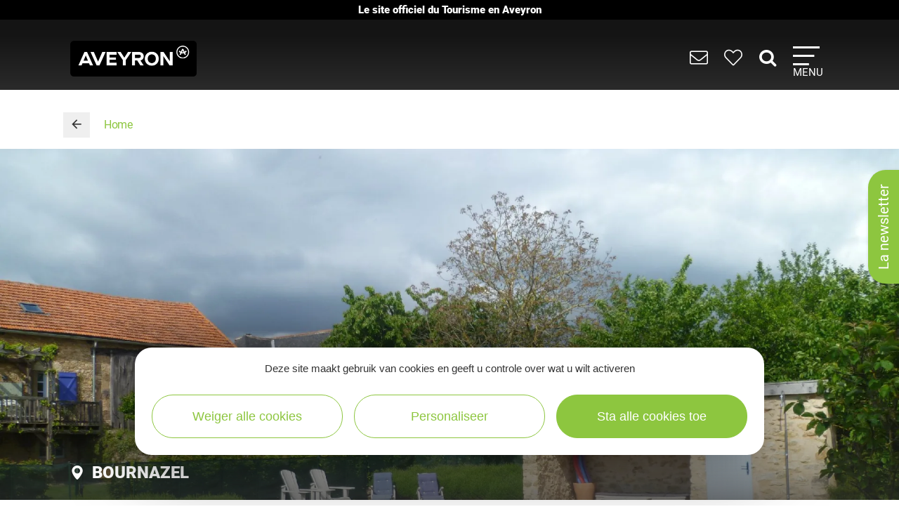

--- FILE ---
content_type: text/html; charset=utf-8
request_url: https://www.google.com/recaptcha/api2/anchor?ar=1&k=6LdwMXIdAAAAANynTF2Qh_i6Adn6dbS9BPaMFW5o&co=aHR0cHM6Ly93d3cudG91cmlzbWUtYXZleXJvbi5jb206NDQz&hl=en&v=PoyoqOPhxBO7pBk68S4YbpHZ&size=normal&anchor-ms=20000&execute-ms=30000&cb=hmgi0a4htsgh
body_size: 49433
content:
<!DOCTYPE HTML><html dir="ltr" lang="en"><head><meta http-equiv="Content-Type" content="text/html; charset=UTF-8">
<meta http-equiv="X-UA-Compatible" content="IE=edge">
<title>reCAPTCHA</title>
<style type="text/css">
/* cyrillic-ext */
@font-face {
  font-family: 'Roboto';
  font-style: normal;
  font-weight: 400;
  font-stretch: 100%;
  src: url(//fonts.gstatic.com/s/roboto/v48/KFO7CnqEu92Fr1ME7kSn66aGLdTylUAMa3GUBHMdazTgWw.woff2) format('woff2');
  unicode-range: U+0460-052F, U+1C80-1C8A, U+20B4, U+2DE0-2DFF, U+A640-A69F, U+FE2E-FE2F;
}
/* cyrillic */
@font-face {
  font-family: 'Roboto';
  font-style: normal;
  font-weight: 400;
  font-stretch: 100%;
  src: url(//fonts.gstatic.com/s/roboto/v48/KFO7CnqEu92Fr1ME7kSn66aGLdTylUAMa3iUBHMdazTgWw.woff2) format('woff2');
  unicode-range: U+0301, U+0400-045F, U+0490-0491, U+04B0-04B1, U+2116;
}
/* greek-ext */
@font-face {
  font-family: 'Roboto';
  font-style: normal;
  font-weight: 400;
  font-stretch: 100%;
  src: url(//fonts.gstatic.com/s/roboto/v48/KFO7CnqEu92Fr1ME7kSn66aGLdTylUAMa3CUBHMdazTgWw.woff2) format('woff2');
  unicode-range: U+1F00-1FFF;
}
/* greek */
@font-face {
  font-family: 'Roboto';
  font-style: normal;
  font-weight: 400;
  font-stretch: 100%;
  src: url(//fonts.gstatic.com/s/roboto/v48/KFO7CnqEu92Fr1ME7kSn66aGLdTylUAMa3-UBHMdazTgWw.woff2) format('woff2');
  unicode-range: U+0370-0377, U+037A-037F, U+0384-038A, U+038C, U+038E-03A1, U+03A3-03FF;
}
/* math */
@font-face {
  font-family: 'Roboto';
  font-style: normal;
  font-weight: 400;
  font-stretch: 100%;
  src: url(//fonts.gstatic.com/s/roboto/v48/KFO7CnqEu92Fr1ME7kSn66aGLdTylUAMawCUBHMdazTgWw.woff2) format('woff2');
  unicode-range: U+0302-0303, U+0305, U+0307-0308, U+0310, U+0312, U+0315, U+031A, U+0326-0327, U+032C, U+032F-0330, U+0332-0333, U+0338, U+033A, U+0346, U+034D, U+0391-03A1, U+03A3-03A9, U+03B1-03C9, U+03D1, U+03D5-03D6, U+03F0-03F1, U+03F4-03F5, U+2016-2017, U+2034-2038, U+203C, U+2040, U+2043, U+2047, U+2050, U+2057, U+205F, U+2070-2071, U+2074-208E, U+2090-209C, U+20D0-20DC, U+20E1, U+20E5-20EF, U+2100-2112, U+2114-2115, U+2117-2121, U+2123-214F, U+2190, U+2192, U+2194-21AE, U+21B0-21E5, U+21F1-21F2, U+21F4-2211, U+2213-2214, U+2216-22FF, U+2308-230B, U+2310, U+2319, U+231C-2321, U+2336-237A, U+237C, U+2395, U+239B-23B7, U+23D0, U+23DC-23E1, U+2474-2475, U+25AF, U+25B3, U+25B7, U+25BD, U+25C1, U+25CA, U+25CC, U+25FB, U+266D-266F, U+27C0-27FF, U+2900-2AFF, U+2B0E-2B11, U+2B30-2B4C, U+2BFE, U+3030, U+FF5B, U+FF5D, U+1D400-1D7FF, U+1EE00-1EEFF;
}
/* symbols */
@font-face {
  font-family: 'Roboto';
  font-style: normal;
  font-weight: 400;
  font-stretch: 100%;
  src: url(//fonts.gstatic.com/s/roboto/v48/KFO7CnqEu92Fr1ME7kSn66aGLdTylUAMaxKUBHMdazTgWw.woff2) format('woff2');
  unicode-range: U+0001-000C, U+000E-001F, U+007F-009F, U+20DD-20E0, U+20E2-20E4, U+2150-218F, U+2190, U+2192, U+2194-2199, U+21AF, U+21E6-21F0, U+21F3, U+2218-2219, U+2299, U+22C4-22C6, U+2300-243F, U+2440-244A, U+2460-24FF, U+25A0-27BF, U+2800-28FF, U+2921-2922, U+2981, U+29BF, U+29EB, U+2B00-2BFF, U+4DC0-4DFF, U+FFF9-FFFB, U+10140-1018E, U+10190-1019C, U+101A0, U+101D0-101FD, U+102E0-102FB, U+10E60-10E7E, U+1D2C0-1D2D3, U+1D2E0-1D37F, U+1F000-1F0FF, U+1F100-1F1AD, U+1F1E6-1F1FF, U+1F30D-1F30F, U+1F315, U+1F31C, U+1F31E, U+1F320-1F32C, U+1F336, U+1F378, U+1F37D, U+1F382, U+1F393-1F39F, U+1F3A7-1F3A8, U+1F3AC-1F3AF, U+1F3C2, U+1F3C4-1F3C6, U+1F3CA-1F3CE, U+1F3D4-1F3E0, U+1F3ED, U+1F3F1-1F3F3, U+1F3F5-1F3F7, U+1F408, U+1F415, U+1F41F, U+1F426, U+1F43F, U+1F441-1F442, U+1F444, U+1F446-1F449, U+1F44C-1F44E, U+1F453, U+1F46A, U+1F47D, U+1F4A3, U+1F4B0, U+1F4B3, U+1F4B9, U+1F4BB, U+1F4BF, U+1F4C8-1F4CB, U+1F4D6, U+1F4DA, U+1F4DF, U+1F4E3-1F4E6, U+1F4EA-1F4ED, U+1F4F7, U+1F4F9-1F4FB, U+1F4FD-1F4FE, U+1F503, U+1F507-1F50B, U+1F50D, U+1F512-1F513, U+1F53E-1F54A, U+1F54F-1F5FA, U+1F610, U+1F650-1F67F, U+1F687, U+1F68D, U+1F691, U+1F694, U+1F698, U+1F6AD, U+1F6B2, U+1F6B9-1F6BA, U+1F6BC, U+1F6C6-1F6CF, U+1F6D3-1F6D7, U+1F6E0-1F6EA, U+1F6F0-1F6F3, U+1F6F7-1F6FC, U+1F700-1F7FF, U+1F800-1F80B, U+1F810-1F847, U+1F850-1F859, U+1F860-1F887, U+1F890-1F8AD, U+1F8B0-1F8BB, U+1F8C0-1F8C1, U+1F900-1F90B, U+1F93B, U+1F946, U+1F984, U+1F996, U+1F9E9, U+1FA00-1FA6F, U+1FA70-1FA7C, U+1FA80-1FA89, U+1FA8F-1FAC6, U+1FACE-1FADC, U+1FADF-1FAE9, U+1FAF0-1FAF8, U+1FB00-1FBFF;
}
/* vietnamese */
@font-face {
  font-family: 'Roboto';
  font-style: normal;
  font-weight: 400;
  font-stretch: 100%;
  src: url(//fonts.gstatic.com/s/roboto/v48/KFO7CnqEu92Fr1ME7kSn66aGLdTylUAMa3OUBHMdazTgWw.woff2) format('woff2');
  unicode-range: U+0102-0103, U+0110-0111, U+0128-0129, U+0168-0169, U+01A0-01A1, U+01AF-01B0, U+0300-0301, U+0303-0304, U+0308-0309, U+0323, U+0329, U+1EA0-1EF9, U+20AB;
}
/* latin-ext */
@font-face {
  font-family: 'Roboto';
  font-style: normal;
  font-weight: 400;
  font-stretch: 100%;
  src: url(//fonts.gstatic.com/s/roboto/v48/KFO7CnqEu92Fr1ME7kSn66aGLdTylUAMa3KUBHMdazTgWw.woff2) format('woff2');
  unicode-range: U+0100-02BA, U+02BD-02C5, U+02C7-02CC, U+02CE-02D7, U+02DD-02FF, U+0304, U+0308, U+0329, U+1D00-1DBF, U+1E00-1E9F, U+1EF2-1EFF, U+2020, U+20A0-20AB, U+20AD-20C0, U+2113, U+2C60-2C7F, U+A720-A7FF;
}
/* latin */
@font-face {
  font-family: 'Roboto';
  font-style: normal;
  font-weight: 400;
  font-stretch: 100%;
  src: url(//fonts.gstatic.com/s/roboto/v48/KFO7CnqEu92Fr1ME7kSn66aGLdTylUAMa3yUBHMdazQ.woff2) format('woff2');
  unicode-range: U+0000-00FF, U+0131, U+0152-0153, U+02BB-02BC, U+02C6, U+02DA, U+02DC, U+0304, U+0308, U+0329, U+2000-206F, U+20AC, U+2122, U+2191, U+2193, U+2212, U+2215, U+FEFF, U+FFFD;
}
/* cyrillic-ext */
@font-face {
  font-family: 'Roboto';
  font-style: normal;
  font-weight: 500;
  font-stretch: 100%;
  src: url(//fonts.gstatic.com/s/roboto/v48/KFO7CnqEu92Fr1ME7kSn66aGLdTylUAMa3GUBHMdazTgWw.woff2) format('woff2');
  unicode-range: U+0460-052F, U+1C80-1C8A, U+20B4, U+2DE0-2DFF, U+A640-A69F, U+FE2E-FE2F;
}
/* cyrillic */
@font-face {
  font-family: 'Roboto';
  font-style: normal;
  font-weight: 500;
  font-stretch: 100%;
  src: url(//fonts.gstatic.com/s/roboto/v48/KFO7CnqEu92Fr1ME7kSn66aGLdTylUAMa3iUBHMdazTgWw.woff2) format('woff2');
  unicode-range: U+0301, U+0400-045F, U+0490-0491, U+04B0-04B1, U+2116;
}
/* greek-ext */
@font-face {
  font-family: 'Roboto';
  font-style: normal;
  font-weight: 500;
  font-stretch: 100%;
  src: url(//fonts.gstatic.com/s/roboto/v48/KFO7CnqEu92Fr1ME7kSn66aGLdTylUAMa3CUBHMdazTgWw.woff2) format('woff2');
  unicode-range: U+1F00-1FFF;
}
/* greek */
@font-face {
  font-family: 'Roboto';
  font-style: normal;
  font-weight: 500;
  font-stretch: 100%;
  src: url(//fonts.gstatic.com/s/roboto/v48/KFO7CnqEu92Fr1ME7kSn66aGLdTylUAMa3-UBHMdazTgWw.woff2) format('woff2');
  unicode-range: U+0370-0377, U+037A-037F, U+0384-038A, U+038C, U+038E-03A1, U+03A3-03FF;
}
/* math */
@font-face {
  font-family: 'Roboto';
  font-style: normal;
  font-weight: 500;
  font-stretch: 100%;
  src: url(//fonts.gstatic.com/s/roboto/v48/KFO7CnqEu92Fr1ME7kSn66aGLdTylUAMawCUBHMdazTgWw.woff2) format('woff2');
  unicode-range: U+0302-0303, U+0305, U+0307-0308, U+0310, U+0312, U+0315, U+031A, U+0326-0327, U+032C, U+032F-0330, U+0332-0333, U+0338, U+033A, U+0346, U+034D, U+0391-03A1, U+03A3-03A9, U+03B1-03C9, U+03D1, U+03D5-03D6, U+03F0-03F1, U+03F4-03F5, U+2016-2017, U+2034-2038, U+203C, U+2040, U+2043, U+2047, U+2050, U+2057, U+205F, U+2070-2071, U+2074-208E, U+2090-209C, U+20D0-20DC, U+20E1, U+20E5-20EF, U+2100-2112, U+2114-2115, U+2117-2121, U+2123-214F, U+2190, U+2192, U+2194-21AE, U+21B0-21E5, U+21F1-21F2, U+21F4-2211, U+2213-2214, U+2216-22FF, U+2308-230B, U+2310, U+2319, U+231C-2321, U+2336-237A, U+237C, U+2395, U+239B-23B7, U+23D0, U+23DC-23E1, U+2474-2475, U+25AF, U+25B3, U+25B7, U+25BD, U+25C1, U+25CA, U+25CC, U+25FB, U+266D-266F, U+27C0-27FF, U+2900-2AFF, U+2B0E-2B11, U+2B30-2B4C, U+2BFE, U+3030, U+FF5B, U+FF5D, U+1D400-1D7FF, U+1EE00-1EEFF;
}
/* symbols */
@font-face {
  font-family: 'Roboto';
  font-style: normal;
  font-weight: 500;
  font-stretch: 100%;
  src: url(//fonts.gstatic.com/s/roboto/v48/KFO7CnqEu92Fr1ME7kSn66aGLdTylUAMaxKUBHMdazTgWw.woff2) format('woff2');
  unicode-range: U+0001-000C, U+000E-001F, U+007F-009F, U+20DD-20E0, U+20E2-20E4, U+2150-218F, U+2190, U+2192, U+2194-2199, U+21AF, U+21E6-21F0, U+21F3, U+2218-2219, U+2299, U+22C4-22C6, U+2300-243F, U+2440-244A, U+2460-24FF, U+25A0-27BF, U+2800-28FF, U+2921-2922, U+2981, U+29BF, U+29EB, U+2B00-2BFF, U+4DC0-4DFF, U+FFF9-FFFB, U+10140-1018E, U+10190-1019C, U+101A0, U+101D0-101FD, U+102E0-102FB, U+10E60-10E7E, U+1D2C0-1D2D3, U+1D2E0-1D37F, U+1F000-1F0FF, U+1F100-1F1AD, U+1F1E6-1F1FF, U+1F30D-1F30F, U+1F315, U+1F31C, U+1F31E, U+1F320-1F32C, U+1F336, U+1F378, U+1F37D, U+1F382, U+1F393-1F39F, U+1F3A7-1F3A8, U+1F3AC-1F3AF, U+1F3C2, U+1F3C4-1F3C6, U+1F3CA-1F3CE, U+1F3D4-1F3E0, U+1F3ED, U+1F3F1-1F3F3, U+1F3F5-1F3F7, U+1F408, U+1F415, U+1F41F, U+1F426, U+1F43F, U+1F441-1F442, U+1F444, U+1F446-1F449, U+1F44C-1F44E, U+1F453, U+1F46A, U+1F47D, U+1F4A3, U+1F4B0, U+1F4B3, U+1F4B9, U+1F4BB, U+1F4BF, U+1F4C8-1F4CB, U+1F4D6, U+1F4DA, U+1F4DF, U+1F4E3-1F4E6, U+1F4EA-1F4ED, U+1F4F7, U+1F4F9-1F4FB, U+1F4FD-1F4FE, U+1F503, U+1F507-1F50B, U+1F50D, U+1F512-1F513, U+1F53E-1F54A, U+1F54F-1F5FA, U+1F610, U+1F650-1F67F, U+1F687, U+1F68D, U+1F691, U+1F694, U+1F698, U+1F6AD, U+1F6B2, U+1F6B9-1F6BA, U+1F6BC, U+1F6C6-1F6CF, U+1F6D3-1F6D7, U+1F6E0-1F6EA, U+1F6F0-1F6F3, U+1F6F7-1F6FC, U+1F700-1F7FF, U+1F800-1F80B, U+1F810-1F847, U+1F850-1F859, U+1F860-1F887, U+1F890-1F8AD, U+1F8B0-1F8BB, U+1F8C0-1F8C1, U+1F900-1F90B, U+1F93B, U+1F946, U+1F984, U+1F996, U+1F9E9, U+1FA00-1FA6F, U+1FA70-1FA7C, U+1FA80-1FA89, U+1FA8F-1FAC6, U+1FACE-1FADC, U+1FADF-1FAE9, U+1FAF0-1FAF8, U+1FB00-1FBFF;
}
/* vietnamese */
@font-face {
  font-family: 'Roboto';
  font-style: normal;
  font-weight: 500;
  font-stretch: 100%;
  src: url(//fonts.gstatic.com/s/roboto/v48/KFO7CnqEu92Fr1ME7kSn66aGLdTylUAMa3OUBHMdazTgWw.woff2) format('woff2');
  unicode-range: U+0102-0103, U+0110-0111, U+0128-0129, U+0168-0169, U+01A0-01A1, U+01AF-01B0, U+0300-0301, U+0303-0304, U+0308-0309, U+0323, U+0329, U+1EA0-1EF9, U+20AB;
}
/* latin-ext */
@font-face {
  font-family: 'Roboto';
  font-style: normal;
  font-weight: 500;
  font-stretch: 100%;
  src: url(//fonts.gstatic.com/s/roboto/v48/KFO7CnqEu92Fr1ME7kSn66aGLdTylUAMa3KUBHMdazTgWw.woff2) format('woff2');
  unicode-range: U+0100-02BA, U+02BD-02C5, U+02C7-02CC, U+02CE-02D7, U+02DD-02FF, U+0304, U+0308, U+0329, U+1D00-1DBF, U+1E00-1E9F, U+1EF2-1EFF, U+2020, U+20A0-20AB, U+20AD-20C0, U+2113, U+2C60-2C7F, U+A720-A7FF;
}
/* latin */
@font-face {
  font-family: 'Roboto';
  font-style: normal;
  font-weight: 500;
  font-stretch: 100%;
  src: url(//fonts.gstatic.com/s/roboto/v48/KFO7CnqEu92Fr1ME7kSn66aGLdTylUAMa3yUBHMdazQ.woff2) format('woff2');
  unicode-range: U+0000-00FF, U+0131, U+0152-0153, U+02BB-02BC, U+02C6, U+02DA, U+02DC, U+0304, U+0308, U+0329, U+2000-206F, U+20AC, U+2122, U+2191, U+2193, U+2212, U+2215, U+FEFF, U+FFFD;
}
/* cyrillic-ext */
@font-face {
  font-family: 'Roboto';
  font-style: normal;
  font-weight: 900;
  font-stretch: 100%;
  src: url(//fonts.gstatic.com/s/roboto/v48/KFO7CnqEu92Fr1ME7kSn66aGLdTylUAMa3GUBHMdazTgWw.woff2) format('woff2');
  unicode-range: U+0460-052F, U+1C80-1C8A, U+20B4, U+2DE0-2DFF, U+A640-A69F, U+FE2E-FE2F;
}
/* cyrillic */
@font-face {
  font-family: 'Roboto';
  font-style: normal;
  font-weight: 900;
  font-stretch: 100%;
  src: url(//fonts.gstatic.com/s/roboto/v48/KFO7CnqEu92Fr1ME7kSn66aGLdTylUAMa3iUBHMdazTgWw.woff2) format('woff2');
  unicode-range: U+0301, U+0400-045F, U+0490-0491, U+04B0-04B1, U+2116;
}
/* greek-ext */
@font-face {
  font-family: 'Roboto';
  font-style: normal;
  font-weight: 900;
  font-stretch: 100%;
  src: url(//fonts.gstatic.com/s/roboto/v48/KFO7CnqEu92Fr1ME7kSn66aGLdTylUAMa3CUBHMdazTgWw.woff2) format('woff2');
  unicode-range: U+1F00-1FFF;
}
/* greek */
@font-face {
  font-family: 'Roboto';
  font-style: normal;
  font-weight: 900;
  font-stretch: 100%;
  src: url(//fonts.gstatic.com/s/roboto/v48/KFO7CnqEu92Fr1ME7kSn66aGLdTylUAMa3-UBHMdazTgWw.woff2) format('woff2');
  unicode-range: U+0370-0377, U+037A-037F, U+0384-038A, U+038C, U+038E-03A1, U+03A3-03FF;
}
/* math */
@font-face {
  font-family: 'Roboto';
  font-style: normal;
  font-weight: 900;
  font-stretch: 100%;
  src: url(//fonts.gstatic.com/s/roboto/v48/KFO7CnqEu92Fr1ME7kSn66aGLdTylUAMawCUBHMdazTgWw.woff2) format('woff2');
  unicode-range: U+0302-0303, U+0305, U+0307-0308, U+0310, U+0312, U+0315, U+031A, U+0326-0327, U+032C, U+032F-0330, U+0332-0333, U+0338, U+033A, U+0346, U+034D, U+0391-03A1, U+03A3-03A9, U+03B1-03C9, U+03D1, U+03D5-03D6, U+03F0-03F1, U+03F4-03F5, U+2016-2017, U+2034-2038, U+203C, U+2040, U+2043, U+2047, U+2050, U+2057, U+205F, U+2070-2071, U+2074-208E, U+2090-209C, U+20D0-20DC, U+20E1, U+20E5-20EF, U+2100-2112, U+2114-2115, U+2117-2121, U+2123-214F, U+2190, U+2192, U+2194-21AE, U+21B0-21E5, U+21F1-21F2, U+21F4-2211, U+2213-2214, U+2216-22FF, U+2308-230B, U+2310, U+2319, U+231C-2321, U+2336-237A, U+237C, U+2395, U+239B-23B7, U+23D0, U+23DC-23E1, U+2474-2475, U+25AF, U+25B3, U+25B7, U+25BD, U+25C1, U+25CA, U+25CC, U+25FB, U+266D-266F, U+27C0-27FF, U+2900-2AFF, U+2B0E-2B11, U+2B30-2B4C, U+2BFE, U+3030, U+FF5B, U+FF5D, U+1D400-1D7FF, U+1EE00-1EEFF;
}
/* symbols */
@font-face {
  font-family: 'Roboto';
  font-style: normal;
  font-weight: 900;
  font-stretch: 100%;
  src: url(//fonts.gstatic.com/s/roboto/v48/KFO7CnqEu92Fr1ME7kSn66aGLdTylUAMaxKUBHMdazTgWw.woff2) format('woff2');
  unicode-range: U+0001-000C, U+000E-001F, U+007F-009F, U+20DD-20E0, U+20E2-20E4, U+2150-218F, U+2190, U+2192, U+2194-2199, U+21AF, U+21E6-21F0, U+21F3, U+2218-2219, U+2299, U+22C4-22C6, U+2300-243F, U+2440-244A, U+2460-24FF, U+25A0-27BF, U+2800-28FF, U+2921-2922, U+2981, U+29BF, U+29EB, U+2B00-2BFF, U+4DC0-4DFF, U+FFF9-FFFB, U+10140-1018E, U+10190-1019C, U+101A0, U+101D0-101FD, U+102E0-102FB, U+10E60-10E7E, U+1D2C0-1D2D3, U+1D2E0-1D37F, U+1F000-1F0FF, U+1F100-1F1AD, U+1F1E6-1F1FF, U+1F30D-1F30F, U+1F315, U+1F31C, U+1F31E, U+1F320-1F32C, U+1F336, U+1F378, U+1F37D, U+1F382, U+1F393-1F39F, U+1F3A7-1F3A8, U+1F3AC-1F3AF, U+1F3C2, U+1F3C4-1F3C6, U+1F3CA-1F3CE, U+1F3D4-1F3E0, U+1F3ED, U+1F3F1-1F3F3, U+1F3F5-1F3F7, U+1F408, U+1F415, U+1F41F, U+1F426, U+1F43F, U+1F441-1F442, U+1F444, U+1F446-1F449, U+1F44C-1F44E, U+1F453, U+1F46A, U+1F47D, U+1F4A3, U+1F4B0, U+1F4B3, U+1F4B9, U+1F4BB, U+1F4BF, U+1F4C8-1F4CB, U+1F4D6, U+1F4DA, U+1F4DF, U+1F4E3-1F4E6, U+1F4EA-1F4ED, U+1F4F7, U+1F4F9-1F4FB, U+1F4FD-1F4FE, U+1F503, U+1F507-1F50B, U+1F50D, U+1F512-1F513, U+1F53E-1F54A, U+1F54F-1F5FA, U+1F610, U+1F650-1F67F, U+1F687, U+1F68D, U+1F691, U+1F694, U+1F698, U+1F6AD, U+1F6B2, U+1F6B9-1F6BA, U+1F6BC, U+1F6C6-1F6CF, U+1F6D3-1F6D7, U+1F6E0-1F6EA, U+1F6F0-1F6F3, U+1F6F7-1F6FC, U+1F700-1F7FF, U+1F800-1F80B, U+1F810-1F847, U+1F850-1F859, U+1F860-1F887, U+1F890-1F8AD, U+1F8B0-1F8BB, U+1F8C0-1F8C1, U+1F900-1F90B, U+1F93B, U+1F946, U+1F984, U+1F996, U+1F9E9, U+1FA00-1FA6F, U+1FA70-1FA7C, U+1FA80-1FA89, U+1FA8F-1FAC6, U+1FACE-1FADC, U+1FADF-1FAE9, U+1FAF0-1FAF8, U+1FB00-1FBFF;
}
/* vietnamese */
@font-face {
  font-family: 'Roboto';
  font-style: normal;
  font-weight: 900;
  font-stretch: 100%;
  src: url(//fonts.gstatic.com/s/roboto/v48/KFO7CnqEu92Fr1ME7kSn66aGLdTylUAMa3OUBHMdazTgWw.woff2) format('woff2');
  unicode-range: U+0102-0103, U+0110-0111, U+0128-0129, U+0168-0169, U+01A0-01A1, U+01AF-01B0, U+0300-0301, U+0303-0304, U+0308-0309, U+0323, U+0329, U+1EA0-1EF9, U+20AB;
}
/* latin-ext */
@font-face {
  font-family: 'Roboto';
  font-style: normal;
  font-weight: 900;
  font-stretch: 100%;
  src: url(//fonts.gstatic.com/s/roboto/v48/KFO7CnqEu92Fr1ME7kSn66aGLdTylUAMa3KUBHMdazTgWw.woff2) format('woff2');
  unicode-range: U+0100-02BA, U+02BD-02C5, U+02C7-02CC, U+02CE-02D7, U+02DD-02FF, U+0304, U+0308, U+0329, U+1D00-1DBF, U+1E00-1E9F, U+1EF2-1EFF, U+2020, U+20A0-20AB, U+20AD-20C0, U+2113, U+2C60-2C7F, U+A720-A7FF;
}
/* latin */
@font-face {
  font-family: 'Roboto';
  font-style: normal;
  font-weight: 900;
  font-stretch: 100%;
  src: url(//fonts.gstatic.com/s/roboto/v48/KFO7CnqEu92Fr1ME7kSn66aGLdTylUAMa3yUBHMdazQ.woff2) format('woff2');
  unicode-range: U+0000-00FF, U+0131, U+0152-0153, U+02BB-02BC, U+02C6, U+02DA, U+02DC, U+0304, U+0308, U+0329, U+2000-206F, U+20AC, U+2122, U+2191, U+2193, U+2212, U+2215, U+FEFF, U+FFFD;
}

</style>
<link rel="stylesheet" type="text/css" href="https://www.gstatic.com/recaptcha/releases/PoyoqOPhxBO7pBk68S4YbpHZ/styles__ltr.css">
<script nonce="o26YU6NaAh_JYJ4LllHJww" type="text/javascript">window['__recaptcha_api'] = 'https://www.google.com/recaptcha/api2/';</script>
<script type="text/javascript" src="https://www.gstatic.com/recaptcha/releases/PoyoqOPhxBO7pBk68S4YbpHZ/recaptcha__en.js" nonce="o26YU6NaAh_JYJ4LllHJww">
      
    </script></head>
<body><div id="rc-anchor-alert" class="rc-anchor-alert"></div>
<input type="hidden" id="recaptcha-token" value="[base64]">
<script type="text/javascript" nonce="o26YU6NaAh_JYJ4LllHJww">
      recaptcha.anchor.Main.init("[\x22ainput\x22,[\x22bgdata\x22,\x22\x22,\[base64]/[base64]/[base64]/bmV3IHJbeF0oY1swXSk6RT09Mj9uZXcgclt4XShjWzBdLGNbMV0pOkU9PTM/bmV3IHJbeF0oY1swXSxjWzFdLGNbMl0pOkU9PTQ/[base64]/[base64]/[base64]/[base64]/[base64]/[base64]/[base64]/[base64]\x22,\[base64]\\u003d\\u003d\x22,\x22V8Ouwp3CrFZ1a8K1wr7CuMOnT8O0fcOBfWHDucK8wqQgw5RHwqxZacO0w59tw4nCvcKSN8K3L0rCmsKKwozDi8KRfcOZCcO8w44LwpIgZlg5wrTDscOBwpDCqA3DmMOvw4RCw5nDvl3CggZ/GMOhwrXDmAVrM2PCk2YpFsKWIMK6CcKSB0rDtCJ6wrHCrcO2PlbCr1MdYMOhAMKzwr8TRG3DoANAwpXCnTpgwrXDkBwjacKhRMOoJGPCucOMwrbDtyzDo2M3C8OWw6fDgcO9NSbClMKeLMOPw7AuSlzDg3sXw6TDsX0Cw5x3wqVpwrHCqcK3wq/CiRAwwrLDnzsHEMK/PAMxdcOhCW1lwp8Qw6ESMTvDqGPClcOgw6dvw6nDnMOqw4pGw6F7w5hGwrXClcOWcMOsFANaHwfCv8KXwr8mwqHDjMKLwqMSThF6XVU0w45nSMOWw70qfsKTTxNEwojCucOmw4XDrnNrwrgDwqPCmw7DvAVfNMKqw5HDkMKcwrxOMB3Dug/DtMKFwpRhwp4lw6VQwpUiwpsnaBDCtQ5xZjc5CsKKTEbDgsO3KXPCi3MbGk5yw449worCoiE0wpgUEQ3CpTVhw6DDuTVmw6DDvVHDjyUGPsOnw4PDhmU/[base64]/EG47bT7CpDjDgzHDq0fCiMKEEcKvwoHDrSLCtGodw50LE8KuOWnCnsKcw7LCqsKlMMKTax5uwrlNwpI6w61UwqUfQcKlIx03DiBlaMO2BUbCgsKcw4BdwrfDkB56w4gLwp0TwpNjbHJPBUEpIcOWbBPCsFPDn8OeVUtxwrPDmcOew58FwrjDmk8bQSknw7/Cn8K9FMOkPsKxw5J5Q2vCng3Clk5nwqx6PcKiw47DvsKlAcKnSnbDo8OOScO1DsKBFW/Cm8Ovw6jCrzzDqQVYwqIoasKWwqoAw6HCnMODCRDCo8OawoEBDzZEw6EeTA1Aw4lldcOXwpzDscOsa30fCg7DocKAw5nDhGLCs8OeWsKVEn/DvMKTGVDCuC92JSViRcKTwr/[base64]/DribDkzBPw68eYnB8wrJeZMOqXBdMw6LDsxLDqMK/[base64]/wqlwwo5iwrXDqhxYw5UFwrFEUsOSAmMDw6fCvcK9dR7DocOsw5R1w61cwqwjNVLDoUTDlUXCmC4IFSlDUMKjKMKaw4AdLkfCicKIw6LCqMKsKWLDuAHCv8K/OcO5BCLCv8K6w40kw68RwqrDmjYXwpPCsTPClcKiwoRHNj55w5QAwrLDl8O/JDfDuzvCqsKHcMO0Z11iwp/[base64]/[base64]/[base64]/Cg0vDhhhcw7fCklxAecKaC3jCqQ9cw5lWRcK/I8KGHMKjeHguwp42wrVxw4s4w7hgw4bDgSMabHoZZcKlw5ZIG8OhwoLDu8O6F8OHw47CpX1ILcOVdcK3c3XClihYwrZYw77Cp0cMSjVPw53CmycJwphON8OmDMOPHQovPxtVwqXCj1JSwp/CmxTCkUXDu8KAU1bCnHdmH8OTw4Usw4xSCMO+SU0dRsOpM8KJw5NMwpMTHQRtX8Ojw7nDicONAcKaHh/CvMKlZcKwwpvDqMO7w7Q9w7DDrcOMwqxtHBQyw67DucOHaS/Ds8OmGcKww6MqRMK2S1VIPBTDhcOoCMKFwqHDj8KMU2rCjCTDtnDCqTwuH8ONC8Kew4/[base64]/DuU9+Uh3DuxnDgFYOHsKBGcKjwrrCssK6fsOpwr80w7AiQ2ELwoAOw5/CvMK2c8KEw5MYw7IzOcKEwrTCgsOowpIpHcKUw6xJwrTCuk7CgsOuw5rCkcKhw4NkDMKuYcKywpPDtBrCpsKxwpk+LTgBc0/Cv8KeTE4iE8KLWk/Ct8OywqLDuTc6w4vDnHLClgDDhhlSc8KrwofCiilEwpPCnHFawpDDo0nCrMKmGmE1worCr8Kzw6nDvXXDrMK9OsO+JCVNCWR8Q8OZw7jDiFtyHjvDuMO/w4XDn8KORcOfwqBnXiTCvMOESXIqwozCgsKmw5xxw5Zaw5jCpMO5DAIRLMKWK8OLw5XDpcOOS8OWwpIrM8K2w53DtSBgKsKIR8K3EsKkHsKgKzHDjsOSYWhLOhVqwr5qFDl7CsKPwoJtUyRjwpA6w4vCpl/DqHZwwqdYdXDCi8K1wqs9MsOrwpJrwprCsFHCmSJufkHCqsOtSMO0EzTCqwDDoG11w7fDnVQ1DMK0w51zWTXDmMOxwqDDrsONw6/CscOJVcOeTMKPUcOgNsOhwrpAS8OydTckw6vDkG7DlsKUZsOJwrIWU8OmBcOFwqxYw70Wwq7Cr8K3egzDiznDiB4mw67CunTCqcOjRcOwwqgNTsKsATRNw40OPsOoEjoUaUNAwq/Cn8Ksw7jCmVAJXsK6woZdP2LDnzU/eMO5XMKlwpFswrtjwqtow6bDqMORJMO/TMKZwqzDrl7DmlgBwqTCgMKOI8OERMOXScOnH8OoIMODd8OKJXJFBsOYfltkGkI6w75PHcOgw7/CvMOMwp/CvkrDvhTDnsKwVcKaQWpqwpUaEi5oL8KPw70HM8Oow5fDt8OADEItdcKMwrHDuWJWwpnCgi3DvS8ow445DikSw7nDtndrfXrClRxqw6/CtwTDk3oRw5xTEMOLw6HDgQDDtcK8w6EkwpjCpEBlwqRpf8KkdcOSdsOYQW/DiVgBCVRgQcOXDDMsw6/CtWnDocKRw4TCmMKyUCANw5tww6BDJFkKw6zCni3CosKvbVPCsCzCrnzClsKABVUMPU03wpbCtMOeLcKjwr/ClMKBL8K3IcOhRh7DrcOwP0PCjsOjOgZkw4oYSSYtwrtHwpU9IsO/wrdMw6DDicOSwrYkTX3CkHowHHzDlAbDl8Kvw6bCgMOHasK7w6nDs0p1woF+TcKkwpR2ZVfDpcOBdsK6w68pwphaVWkPN8Onw6LDpcOZdcOkL8OWw5/Cvgkpw7PCnsKbOsKUIQ3DnGkuwq3DuMKgwpnDnsKuw75pB8O1w4QTE8K+FVYDwqHDrXUPQlgFDhnDhw7Dmi1yOhvCk8O9wr1KTcKvKjBww5ZCcMOLwoNawoLCqgMWJsO3wrRffMKwwqYJY1x4w5o6wqgfw7LDs8KZw5fDm11Vw6Ykw6bDoi07FMOVwqg1esKQMlXCgm/[base64]/DsMKgGGIrwqTCj8Kcw5PDiMOLwpPCilQfwp/ChSfCq8OpS2RmHhcowpTDisOPw5TCqcOBwpJqdF1NDG9VwpvDjkzCtXbCgMOAwojChcKzeSvDvmfCqcKXw7TDj8KPw4IsHz3DlRIVFhbCicOZIF/CnFDCvMO/[base64]/DmljDvHXCncOhw5vDjcKIK8KHOVNGwq7Dojs1IsKiw7vCuxIqJU3CkwBvwpBzJcKsQBDDocO0ScKRTTx2RRUCIMOEJCvCn8OYwrMiDVxowpjCgmB9wqDDtsO9CjUYRUBVwolCwpTCjMOlw6fCkgjCscOgUMO6wrPCswLDllbDghJDc8O9bHHDjMKeMMKYw5UKwp/DmCDCncO5w4B/w74yw73DnWJyFsKlNmN5woRyw4hDw7vClBB3dsKnwrJdwrjDpMO4w4DDiDYlEm3DjMKUwoB+w4fCoAdcc8OGLMKDw4Fdw5IKS1vDuMOrworCvCQUwpvChB9rw4XDqhADw6LDqhpOwpd/aRfClWTCmMK9w5fDnMOHwqwIw5HDmsKbdwPCpsOUeMOiw4knwrE1wp7CtCU1w6MCwrTDsgZ0w4LDhsKvwqpLTArDpl4swpXCrgPDuSfCqsOJAcOCQ8KJwrHCl8K8wqXCrMOcPMKawp/DmMKbw4lTwqdpZAZ5EGkuBcOTZBjDtsKpIsKnw45YDANuwpRVMMOTIcK7X8OUw5otwpdZIsOJwq5NMMKiw6Ihw41BGMK0RMOCLMOqH0hswqLCoVzDt8OFw6rDicKZCMKyRGJPXktqNWlswq0AQHjDv8O2wrMvJwAgw4h9fU3Cu8OIwp/CnnvDk8K7XsObAMKcwpUyc8OOSAlPcl8JcDfDuSjCjsKyYMKFw5bCqsKAe1LCo8K8bzrDscK0BX4jHsKQUMO7wq/DlQ/[base64]/DmMO6AsOgYcOxCMKqFjLCgMK5wr7DicOqbTpTY13CsFJhw4nCnibCtcK9HsKTF8OvclhSKMKawr/[base64]/[base64]/CsOVHGTCisKKwrnCtgzDg8OKwrhow5llA8OXQcKfwpfDvsKRdUHCssO4w7HDlMOKMiDDtkzDuTMCwrUvw7XDm8OmbRPCiQDCt8KzdCPCoMKXwqJhAsOZwooZw7kNNC4BbMONIGjCusKiw7tMw5fDu8KTw6gQXyTDkVLDoCU0w5wRwpYyDDc0w5l/WT7Dpg0NwrvDhMK4ei17wolJw6IuwqHDkhDCsDbCl8O2w4LDlsK/[base64]/woNcwqvCn3vDlMOaNgQzYFPDisOuXgUuw6rDviLCo8Obw7JIC1oHw7U6dsO/ZsOUwrA4wqUgRMKFwo7CvsKVH8Kawro1ABrDqihYAcOFJELCvCd4wobClDxUwqZ3OMOKORnDtnnDocOFaivCpVw7wppcR8OoIcKLXGwqd1TDoE/CncKyTHjCnFDDpWVCdcKZw5IAw6/[base64]/[base64]/wrfDlsO4wo7DucOAMMKsYsKwwonCtcKcwqPDusKcKsODwogbwplbQ8O1w7TCp8OUw5bDocKKw4fCshBdwq/CnXxRKi3CpDHCjignwoTDksOcb8ORwrXDiMKyw4g5V0rCqUbDp8Ovwp7CqxVKwqcNGsKywqTDp8KIwpzCvMK3EsKADsKEw67CkcOiw4/CtVnCiWpvwozCgRPChg9nw7fCtk0CwpzDlhpiwprDtUjDnkbDt8KXLMOIHMKRa8KXw5lvwoLDtlXCt8KuwqQIw58CJQcTwpdyHm97w5ULwpRWw54Yw7DCvsOVRMO2wo/Cg8KGIMK2IX4pDsKMB0nDrHbDkijCo8KcAsOpG8ObwpcSw4jCk07Cp8O2w6HDusO8aGZrwqoZwoPDlcK7w5kFGGkBfcK8dSjCucOnY17DlMO/[base64]/CnMO6wrjDosOpw5DDlMKxw6Z7HVjDj8OIXcOLw4DCmi8WfMKGw69sMnnDp8Knw6TCmy/[base64]/w6LDlcKQw4PDrMO7w78ZckMqFEQdVRDCksOceWwjw7DCsATDmkMQw5c4wocWwrHDuMOIwoghw5vCo8Kdwp/CvQnDsxzCty5xwq49H0vCncKTw63DqMKywpvCjsO3UMO+LMOGw4rDpBjDjsKQwphIwpzCrVFow7fDv8KRJj4xwoLCpR3DtQXCqcOMwqLCpUIGwqFXwrPCisOZPcKcWMObYnh8JCJFYcKawotAw5wuTHUeSMOnFmQyCx/DhgJVS8OOEBM8IMKEKzHCsU/CmWIVw6Vhw5jCo8K/w6pawr/[base64]/Cn8OBwojCvE/CqcKbwrsBDlIrIw0xwovDuMK0Vm3DjFUudcOsw7Bsw5wQw756WWrCnsO1R13CtsKUNMOsw6rCrAZjw6TCkVxlwr13worDgRbDi8OpwotHNcKTwoHDrMOnw6rCt8Kjwo9UAx3DsggMdsOXwpzCucK1w6vClsKEw7LCucOFLcOeY2bCs8OjwpEkC1lXeMO/OFbCpsKvw5HDmMOOQMOgwq7DimnCk8KDwq3DlhQkw5zCgsO4OsOMNMKVQ1ghTcKJWz1tDR/CvGotw6VbIiV5C8OMw7LDknLDplHDjcOgA8OTbcOtwr7CocKFwrnCiHcNw7xJwqw0QmEUwoHDqcKuIVc9ScOLwrJZUcKLwrvCrzPDusKzG8KRVsKjUcKOCsKYw51Lwp5qw4wfw4MfwrEMKALDgxPCrW9Fw7MTw70HPRLCrcKTwoXChsOeBG7DgS/DkcK9wpHCliYWwqjDvcKEaMKVGcOew6/Ds0MWw5LClQ7Dt8OLwrrDicKlBMK6CgYwwoHCt3hUwp8Mwq9SBVxtWkbDpMO3woF0TzN1w6HCnwHDiCXDthcibURKKBYqwoB2w4LCicOcwpnCssKya8OiwocEwqYGwrcEwpLDlcKDwrzCo8KlFsK9fjh/d1NPTcO4wppaw4UAwqYIwpvCoRcOY2BURcOBI8KkU3TCrMKDfmxUwpPCucKYworCszLDvi3Ct8Kywp3CusKrwpYpwq/DusO4w6/CmhRDDcKWwqjDk8Khw7Ekf8Krw7DCm8OCwqx5BMO8WADCqlMgwoDCnMOdLm/[base64]/DlsK1wrjDk1RZwpBhw6IFwpjDnMK5bMKnw44Se8OacMKkchzDn8Kww7UPw6rCgAzCiCskUxLCkBAQwp/DgBsGaSnClCHCt8OWXsK0wpEUaQfDmcKtLTYnw67CgsOMw7HCksKBVMOYwrd5MGPCl8OdfXw7w4fCqUDChcKdwqzDo37DgWzCncK3UxxHHcKsw4EoInHDpcKswpAgGX/[base64]/wr9Kw5/[base64]/DosKjwopjGsOmEsOrJ8KDYMK9wo0aw6M9E8Odw4sEwoLDuE0RLsKdYcOmGcO2IR7CrcKpJB/[base64]/CkSVkw4kswrcgA07Dj8OQbBLDo34mfcOOw44iUVDCk33Dn8K3w5TDpkzDrcKJw7ptw7/DgAReX1FNBVJyw7Mbw67CoBrDiyzDj2Jewqt8BGQmATjDosKpL8OQw69VFwZnOjDDhcO7HnIjaxIJJsOkfsKwARQnVzDCoMOqacKDDxxibggLRRIBw6jDpi5/DcKRwr3CrirDnRtaw4Vaw7M+BXEuw43CrnrCq3vDsMKgw6NAw60wVsOew7M3wpHCjsK2HHnDlMO1CMKNKsK4w4jDh8Ktw4vCnGbDv24TIR/DkilYKTrCssOyw5Bvw4nDncK9w43DsSYWw6sLCEXCvCk/wpPDtB7DmEF+wrLDmVvDmh/CvcK8w7k2IsOdKMOEw6TDk8K6SEsbw7TDisO0EzUYQMOZdjPDnz8Lwq/DrExbZ8KZwqBKTw3DgmNxw5XDvcOjwqwswq5iwpXDu8ONwoBLBkvCqRdFwp5zwoLCh8Obb8K8w5fDlsKqKUxww4ItGcKjDifCp1d0V33ChMK9Wm/DmsKTw4XDvhpwwrzCo8OBwptcw6nClcOQw7/CmMOSN8KSXlJfRsOKwoYNSVzClcO+w5PCn17DusKQw6zCr8KQDGxVawzChyPCg8KPPz7DkSLDp1PDtcOpw5pkwoA2w4XCuMKpwqDCrMKIUFvDvMKlw71YPgIbw4EAA8O9EcKpCcKbwoYUwqnChMKfw5ZlCMKvwp3DqX45wqvDisOCesOtwoEdTcO4N8K/OsOyVMOxw47DgF7Ds8KkO8KYQCjCjQDDlggowoR6wp/CrnPCvGvDrMK6e8OIQkTDiMOCIcKycsOcJgLChMKuwo7DvUAKPsOxDMKkw63DnjPDjsKuwrjCpsKia8Oxw6fCg8O1w4/DkhQDHcKrU8OfAQFMc8OjXyzDiD3DlsKff8KXRsKqwobCj8KlOQvCmsKmw63Cnj9Fw5HCvE41VsO7QD9awq7DsRfDnMK3w5/[base64]/CsiJIwpXCgMKKFcO9wr1JwpVIasOxJFUmw4bDgFzDscO/[base64]/[base64]/[base64]/[base64]/[base64]/BH/Dm1E0wq15DsKzwowTw5NbJ8KPEsO4LBJCbFMnw6gxw5jDvAXDnHszw6LCn8OtRxI+cMOTwqbCi30Ew6AdOsOWwpPCmMKZwqLCiEHCkVt5YgMqUsKLDsKWPcOXa8Kqw6tsw5t1w4gVI8OJw40MPcO6dzBZRcOhw4lsw6bCoVApcXAVw61lw6jDtyxYw4DCosO/DDRHXsK9HlHCs0zCrMKITcOjLVDDs0rCh8KZAMKOwqFRw5nCq8KIL0bCusOwVz1kwqN0SzfDs0/DgT7Dn13Ct2Zrw7I/[base64]/[base64]/DncKlw7zCucOvw6lCdcOhPHgcT8OJbWtQZRFBwpDDiQhvwqlvwqdLw5LDnxYZw4bCuSxnw4dCwrsvBRHDq8KFw6hdwqBhYgcEw4xPw43CrsKFISxoAE3DtX7CgsOSwp3DlRpRw4wWw5vCsTHDksOAwo/CgVA7wopbw6syKsKqwrDDvAfDgEAHe2d4wp7DvSHChxLCsTVbwpfCjybCk00dw6cBw5LCvAbCnMKgL8KUwobDncO1wrAJFzwow7xnLcKQwrPCoXbDpMKiw4Y+woDCqsKuw6fCpiFGwq/DiAdEP8OfNAdkwp3DrMOgw6XDphZcZ8O7OsOZw4V8U8ODNn9LwoU+O8O4w7RLw4A9w4PCtE1kw5TCgsKDw4zDhcKxLlEqIcOXKS/DqkXDnA9twqrCncKOw7XDlBDCkMOhAjLDhcKDw7vCq8OLdhfCqAHCmE03wo7DpcKaAMKjc8KLwpxfwrnDpMOPwq8Vw7PCg8Kiw73Cgx7DsEhyYsKrwpw4ClvCosK0w63CrcOEwq3CjVfCgMOTw77CkhXCocKUw6TCoMKxw4N3GSNnCcOawpo/w4p+asOKLjtyc8KtH0DDscKZA8Kqw7DCvgvCpRl4YSFTwq3DjzMjH1bCoMK6M3jDssKHw5QpIizCgyrDoMOdw64fw67DicObeRvDq8O9w78QVcKzwq7DtMKbaQE5dG/DkDcowrNPK8KGDcKzwoUuwqJewr7CrsOLV8Kqw51rwpfDjsOQwpsiw47Ckm3Ds8KRI3RawpTCgRcUKcK7Q8OvwozCscOhw7jDlV/Cv8KRWT4Bw4DCrlPCuUvDjFrDjcK9wrEtwoLCucOpwoNROS93D8KgE1EIw5bCixx3ah1CRsOoacO/[base64]/WizCucOLw4I2bHDDtkHDjcOEBR/Dq8KyO0VVF8K+bS1qwr/Ch8KGGmBVw5MuYH9Lw6I8WBfDhMK0w6IKO8OzwoXCl8OWUVXCq8Oiw6LCsQ3DvsOcwoAzw78qfnbCtMOvfMONRRLCh8KpPVrCisOVwqp/eAgWw5F7DVVaK8O9wqVmw5nCqsKbwqApWHnCoHAlw5BYw4wAw7Msw4gsw6TCiMOew58KXMKsGyfDjMKxwrk0wonDmy/Dv8Osw78iN0Nkw7bDtsKYw7ZKDDRww7fCsnnCsMORf8Knw7jDqX8Mwookw5AhwqPClMKWwqdddXbDqynDsi/CmsKMWMKywoIew4fDn8OxeTbCiWXDnl3CsWXDocO/WMOnZcKfa3rDisKYw6bCq8O8UcKsw7HDm8OmSsKQHcKeOMOCw5ltecOBG8OGw5jCkcKZw6QRwqpLwoEBw7MAw77DrMKmw4vCl8K2YD8IGFxORmBfwqkiw5/DksODw7TCqEHCgMK3Qgg5wooQdFoGw5ZQUU7DvxzCoS0cwoJ8w50mwrJYw6Elwo7DvwkpccOWw6LDk3Fkw6/[base64]/fMOBwq01w6PCsEUSNBsXPcKwGxAjL8KHW8O/YF/DmDXDucOyIwhuw5Ugwqhaw6XDnMOmdSdIAcOVwrbCqBLDuw/Cr8KhwqTCi2J1XgUswp9ew5XCj1jCkR3CpzRmw7HChw7DmQvCnE3Dj8OLw7UJw5lOA1jDisKYwqY6w6B8CcK1w4TCusOcwpzCmztqwpbClMKlfMKCwrbDi8KEw49Bw5bDhsKtw6YEw7bCjMOTw6dUw6rCim01woDDicKIwq5VwoQQw5MsKsOxdzLDi2/DocKLwokewqvDh8KsSmXClMK+wqrCnmc4KMOAw7ZvwrLCtMKIZ8KrFR3DnyzCr1/DsTw+NcKaJgHCvsKiw5JewpBHM8K4w7XCk2rDucOtNBjClCcbVcK/TcKfZUDDhRzDr3bDoAkzd8KpwqbDhQRiKnJNdBZOZktZwpdkLA7CgGLDl8K/wq7CnEg5MGzDu0Z/KE/CmcK4w7A3SsOUXyAawqZsLV1Xw77DucOjw4rCpBgHwqpOeTUwwohWwpvCghtcwrgUIsKzwovDp8O/w7gUwqpSdcOcw7XDscKlIcKiwpnDvVjCmVLCp8O/w4zDjDEvbD4Gw5rCiHjDksKJDwLDsCZIw6PDggfCvg07w4RMwpbDk8OwwoIww5bCohPCuMOdwpk4CycCwrYIAsKPw6jCm0vDrVfCsTDCuMO9w50kwq/Cg8K/wo/CvmJreMOEw5nDv8KSwpIaDlXDrcOuwqQIX8K5wrrCicOgw6nDjsKzw7DDmhrDisKLwoxCw5xfw5oHEcOHDsKqwqFrcsKSwozDlsKww7EFd0BpUDbCqEPCpk/CkVLCkFdXEcKgT8KNDsOBVXBNw5lNNzvChCjCmsOwbMKnw7DCjjxhwrxcB8OcGcKDwotbS8OfTMK0Gzpiw5xDZwNHUsONw4jDgQvCjWtWw6/DhMKbZ8Ocw5LDpy/[base64]/E8OuAcOGw77CvMKmw6JWwq1OwobDjxwZw7EMwq3DpSx4YcONZMOQw7HDiMOielg5wqXDoBBPKFcYLifCr8K0TcKsRy4vUcOIXMKewrbDtsObw47DlMKIZW/CpsONXMOsw63Dp8OjeBvDpkctw7PDm8KIRnXCr8OBwqzDoV7CkcOId8OwcMOWYcKVw4DChsOEAcO0woxiw7JpDcOWw4h7w6wIQV5SwoJcw6rCicOlwqt1w5/[base64]/YiVAw5XCm8O6w4AREkXChMKGRMKDwrXCncOSw4nDigbCucKaAg/DnGjCq2HDqzxyLcKPwpvCnjHCvmAoTxXDgwU5w5XDkcOYIFYZw4pZwo4TwqfDr8ORw6wxwr8twqbDpcKdJMOuecKfOMKUwpzCicK0w78eSsOqUUZPw4fCpcKsQHdZVlxLaVRhw5DClnFyAghbQD/DlxbCgh7Csyo6woTDmBgMw6DCjiPCoMOgw7s5dxIdH8KXJRfDucKLw5URbDLDvyohw7jDjMKFfcOPJALDtSQ+w58SwqYOLcOpJcO7w6nCvMO3woRwPQNdNHDDnRzCpQfCs8O8wp8FVMKiwqDDmys0MV3DkF/[base64]/[base64]/[base64]/BDMsM8Oww4/Dt2UIEDDDmAvCjsOuwpJtw5rDvR3DmMKWX8OiwoHCp8OKwqZyw4ZHw6zDosOAwpVLwr5zw7LCq8OGDsObZ8K1bGQQLsOHw4zCuMOIcMKSwofCjxjDhcKRVCbDuMO0FDNUwqR4YMOdW8ONL8O+JMKTwrjDkRlaw69Fw4ULwo0bw7/ChMKQwr/[base64]/[base64]/DscKLMcKJw5PCmwHDjMOIwrzDj1jCowduwp57wrsMIX3CkcOUw4/DmsOFccOyEH7CksO7WGQ0w5ReRzTDlV7CgFYJT8OrZ0HCsA3ClsKiwqjCssKyXXk7wojDkcKjwq8Xw70Ww6jDqhLDpMKTw4t9w65Vw6RywpUrA8OoSmDCvMOUwpTDlMO+NMK7wq/DqUAMUsOaLlTDoVk7QcKXfcK6w4tWRC9MwpEqw5nCmcOGESLDgsK6HsOsJ8OYw7HCqxdbdMKdwqVqNlPCpCrCojTDq8OBwoZXWl3CtsK9w6/DoxxTTMOww5zDuMKgbEzDo8OewrYKOm5Kw6QKw6TDjMORNcOOwojCnsKww75Cw7NfwphQw4nDhcKiTMOkaQXCisKsW0EbGFjChQxPRTbCrMK0aMO5w7wMw5ZXw6Rww47CiMKUwoVjwrXCgMKVw5NAw43DtcOHwpsPEcOjC8KyVMOnF1R2Ll7CpsKwN8Kmw6fDmMK3wq/CgE4xw4nCl1YKcnXCqW3Dhn7CsMOCHjLCuMKbCyVCw6HCtsKCwr9odMKgw6QgwoAswo8zCwxodcKKwpRJwoTDgH/DicKXUzDCqm7DiMKFwqdjW2RSMyzCmcO7JcKTQ8K8DMKcw6McwrvDn8KwIsOJwoVrEsOTEnfDhiAawqHCssORw4E7w5jCp8O4woA/fcKcTcKDDsKeccKwWh7DpDJvw4ZqwpzDjwguwr/[base64]/Dr8ONw7fDkwjDhS53YjUXR8KBwpkIMsOjw59+wrJTF8KBwrHDrsObwosow5PCvSRMLjPCgcO/w559U8Klw7bDtMKCw7fClDILwoxAZnAnBlI1w4JSwrFLw4sIZ8KlTMO/w5jDgG5/C8Oxw5zDm8OdMEFvw6/CuU/DomrDvQPCmsKaew1IPMOTTcOlw79sw7vCoVDCqMOow5LCvMKJw4sCU1xDbcOvcyPCj8OLFjxjw5k4wqvDjcO3w7TCv8OFwr3CsjA/w43CscKnw5Z6wrLDmxpcwrzDv8Ovw6Bdwoo2IcKuBsOUw4nDp0VmYT1lwozDvsKkwoLCvn3Dqk/DpQjCuWHDgTjDuEoawppUW3vCicKYw4fChsKOwpRhAx3CvMKbw7fDlV9OOMKiw5rCvG9ewrkrDBYww50/ADfCmWUVw7RXJ2RfwoTCl3Ruwq5ZOcK1bTzDhU7CmMOPw5XDl8KbecKZw4wkw7vCl8OLwrlkBcKpwqPCmsK1BMKxPz/CgMOMDS/Dl1VHG8KOwoDCh8OkccKBTcKywrPCgGfDgzrDsjzCgSvCgMOVEDMPw68ow77Cv8KnKXnCuWTCuQJzw5TCqMKyb8OFwpUWwqB2wqrCn8KPdcOyMh/DjsK4w77ChCTCr3bCqsKkwpd0XcOEEG5CQcK8A8OdPsOqCxU7R8OywrYSPkDCksKvEsOsw7I/wpERNEVfw7gYwqfDs8K7YsOUwoUmw7fDm8KJwofDlhYOWsOzwprDgVrCmsO0w78Sw5hRwpDClsKIw4HCtTI5w4xPwpMOw53CogLChl8dbVNgPcKPwosYR8Ohw5LDk1XDrsOFw7pSWsO/cVHCvsK0HB4IVw0GwqN4wodpM1/Cp8OCPk7Di8KaagUVwqljVsOGwr/Cs3vCon/DkwPDlcK0wr/Cu8OdVMKWbXPDkXMRw7Zrb8Kgw5Ahw4tQKsOsD0HDq8KBacOaw6XDisO6AGQ+KMOiwo/Drlsvwo/CiRnDmsOXJMOXSSjDhD7Dnz7ChMOULGDDih0swrZRKmh2P8O7w4tgBcKkw7fCmEPCt2zDv8KNw5bDuhFVwovCvAk9DMOMwoLDrzPCmn96w4/CiFcUwoXCgMKeRcOtccK3w6PClUFfWRfDv3Rxwr5xYgPDgU0LwoPCmMO/R08Aw51cwpp5w7gkw6QTc8ObHsO9w7BJw6cyGWPDu309A8OSwqvCtRUIwpkywoLDlcO/HsKjFsO1CloTwpo0wojCjMOvf8KqL2h3A8O4HCPCvV7Dt2bCtMKDV8OZwpMnZcKLw4jCgW5DwqzCisKrNcK5wpjCoVbDkwFmw708w5wiwpVdwpsmw6RYbMK8YsKTw5vDgsK6E8KNPGLDnhVlAcKxwr/DlMOXw4ZAc8ObN8OYwqDDicOTUVYGwqrCj3rCg8KCLsO1w5bCvgjCtGxGI8K5ThJvJcKew5p/w50dwoHDt8OUGBBVw5DCnRHCt8K1UwNcw7jDrTfCo8O2w6HCqVzDl0UlHETCmXcYNMOswqrCjRTCtMO/MHjDqQVNFhAAb8KgTnjCjMO7wolNwqsmw71aPcKkwrvDi8OOwo/DnHnCrFkUM8KiZsOlKV3DkMO9aQxwbsK3d2VfOxLDqsOKw6DDjUnCjcKQw6ghwoM9wrY6wpkwXVfCnMO8DcKUCsOyC8KvRcKvw6cuw5dafj4GVEc5w4LCiW/Dh2ZBwonCqsOvSgEhOxTDk8KqBgNYFMK6IhnDtcKNBSI2wqMtwp3CnMOEamnCtjHCi8K+w7LCmsOnGx/[base64]/Du1rDmcK3LhnDigLDjALCsl3DmhHCnmfCuR7DucKzOcKlIxXDkcOuWhYVDjsBX3nCoz4UcwEIWcKOw5jCvMOUZsOdOcOGDcKHYwYOfmpzw6/CmcOtHXRnw5DCoFTCrMOmw7vDmHvCvmQxw5FawqgHc8KrwoTDtyguwqzDsGfCg8KcBsK0w6g8GsKKSnRwCsKiw71TwrXDh07DpcOBw5vCkMKawqobw7fCgVfDssKYDsKKw5fCkMOowoLDsXTCiFM6QGXCtHYjw6A1wqLChwnCgMOiwojDpgdcaMKNw4/ClsKZPsOPw7opw5HDj8KQwq3CjsOAw7TDtsOIO0Z4fTESw7kxJsO7JsOOWhFEXT5IwoPDkMOxwrxbwprDtSkqwosww77CuHLCiB48woTDhArCi8KUWSgAZhTCoMK4ecO0wq8nUMKbwrbCoxHCqcKzRcOhHj/DqBkcwr3Cgg3CqyUWPsKYwo/DownCucKvBcKYKS8AQ8OQwrt0OhHDmhfCv3cyPMKbKsK5w4vDnjrCqsOyTjXCtnXDmUJlJcKrwrLDgzbCqQnDl3bDlUrDuljCmSJwOR/CicKJA8OXwrPDhcOFSSZHwpjDi8O/wqwXdjYULsKqwq54bcORw4p3w6zCjsO4HCgVw6DDpQJEw57DsWdjwrUWwrMMZVPCgcOvw7TDtsOWUyzDuXnCkcKbZsOQwpw4BmnDpWHCvk4rF8KmwrVkbsOWLDbCsgHDg0Z5wqluN0PCl8KcwrI0wo3Ds2/DrHhZEwtZJMONRncPw6Q/b8OowpNhwpMIexUvw6Ajw4TDmMOmEsOVw7bCmijDiVwkfVfDqMKiACpJw5nClQPCjMKpwrQoVyvDpMO3bz7Cm8K/RUcbfcOqesK4w48VdnzDisOUw4jDlxDCscO7RMKOR8KhXsOaIS8/CsOUwo/DoUR0woUOFQvDqAjDixjCnsOYNxs0w6fDg8OsworCgMOXw6YawqprwpoKwqFpw70owqnCicOWw5x4wrw8Ty/Cv8Ozw6Afwq1Yw6MYPMOvNsKlw43CvMO0w4AZBEbDqsOJw7/[base64]/Cg2Rfw6RjTxnCj8OFD11xwrvCgMKrewFBHUzDrMOmw7UIw63CpcKSV2M5wogZVMOtC8OnW1/DsHciwrJCw6jDvMKlOMOOciASw6jCnmxuw73DlcKgwpPCuTgWYg7ClsKDw6V6AlB4O8KDNgNjw5pXwrw7em3DqsKgBcOpwqIuw4lCwqBmw45aw5Z0w6/CuVjDj2MCKMKTID8WOsOUJ8OFUi3Cgz1SNTJWZh0tKsOtwpV2w5RZwofDgMOSfMK9DMOWwpnCjMObYxfDl8Oaw5nDmxk/wo5uwrzCqsKENMKILMKKMy5Gw7FvScOJC3U+wrLDuUHDllBXw6lFNhDCicKSYFY8MifDusKVwoE1FcOQw6HCv8OVw4fDqCwGWD/CmcKjwrrDrH8gwpXDkMOqwpouwq3DrcK/wqDCjsK9SylswpjCs3fDg303wo7ClsKfwrgRLcKSw4dOAcKLwq0CE8KgwpzCq8KmcsOrRsKow6/CvRnDuMKRw4h0RcOJGcOsd8Ogw4TCi8OrO8OUNzDDujIMw65/w4/CvMOLJMOmGcOAI8OaDXkBWAzClwPChcKfWmpBw6ocw6DDgVI5FwLCsgdYecOdMcOXw7zDiMOow4rCiyTCimrDlG9sw6XCqC/CiMOQwoPDgSHDvcOrw4MHw5x/w7gjw5w0LgDCqRfDpiYiw57CngJPBcOGwqNkwpBnA8KKw6zCjcKUDcKzwrXDoU3CrDjCgALCgsK4DRkZwql9ZXkOw7rDkmoEFC/CmcKfN8KnOFLDmMOgbcKucMKaXgbDmX/Cj8KgOlkzOcKNasKfwqrDuljDvXYEwoXDicOcIMOCw5PCmwfDkMONw73DpcKvHsOwwrfDnTtOwq5OD8Ktw6HDq1JARC7DqytMw4nCgMKKYMOJw7nDm8K2OMKFw6dtcMOwYMKcEcKrD2AUw41/[base64]/w5JGX8O2w4hKLwLDiFrDj3DDrE5awpVdw7I6d8KDw4w9wrZnFTVYw4vCqBfDpX0xwr9CWDjDhsKzdHxaw68gecKJEcOOwrjCqsK2Imc/[base64]/DnS1qSXRANMKRVMKCZcOow709wqgHNwHCrGk3w54rB0LCv8OOwplDScKuwoQdRWdnwptZw7oHTsOgTQbDm0sydsKUHwZGN8KmwogfwobDp8OcUXPDkyjDsU/DosO3El7CgsOzw6TDoUzCscOtwpzDqgZ0w4XCm8OeZEQ/w6Njw7UKHBLDuQFeP8OdwqF5wq7DoVFJw51GX8OlX8KpwqTCocOBwrDDvVc5wrZdwofCkMO3wpDDkTnDm8OANMKUwqbChw5gI2seNhPCl8KHwqxHw6ZYwoIVM8KJIsKHwoTDiAjCiCAtw5pWCUvDtMKXwo1kTkJ7CcKVwpEaV8OvVAtNw5ocwrtTLg/CosONw7jCmcOmEwJiw7LDocKfwo3DrS7CimrDvV/CmsOWw6h4w50gw4nDlQrCgj4hwr8uZAzDvsKoeTDDk8KtPw3CscKXDMKeZkjDqcKDw77CjUwYLMOjw47CkCYzwp11woPDl0sVwp4xVA0sacOBwr1yw5kcw5VlFn9/w6wwwr1KbjsXA8OnwrfCh159w694ey5NYiTDqsKBw4d0Q8KAMMO9HsKCB8KWwp/DlDwDw4zDgsKwJMKkw79GEMOWeSF/FWdZwqJXwpxbG8OrMnjDqiYUJsOLwqjDl8Krw4gmAAjDt8KhSWpvMsKiwoLCnMKCw6jDpsOYwqbDkcOaw5/Cm2xhQcKmwpIpVSYLw4XDpCPCvsOAw5/[base64]/w6tULyrCkMKyw6jCt8ODbjM1ZCkcwod9eMKgwoNEJ8O7wp/Dh8OHwpHDmsKHw4pPw73DmMO/w7tuwqh8wo3CjRQpesKhYURbwqfDu8Otw6pZw4BCwqTDoDA9YsKiDMOFNEM9Bi90P2shdiPClDTDoSHCsMKMwrkPwp/Du8O8W3U4czlbwqFdJsOvwoPDqsOhw7xVZ8KJw5AIVsOOwooudsO4GkTCgcKpNxzDsMO3OG85GcOjw5ByehlFBFDCqMOCbWALdTzCsQsQw63CsC17wrDCggDDow5dw5nCpsK/ZBfCu8OZacKIw4w2fcKkwpsgw4ZnwrPDncOZwpYGSRXDksOsIVkiwqHCiSdrPcONPiPDox88fmbDtMKHTXTCksOFw5xzwqvCvMKkCMKzYi/DsMOzPm5VAUUDfcOnIEUlw7lSPMO2w5vCp1ZsL0/Cry3CpBAud8OzwqNeXXMQSTHCtMK1w64yIMKzZcOcRB1Xw4x0w67CkQrCosOHw7/Dp8KbwobDnBgSw6nCv0kZw57Dt8K5ZsOXw5jCk8KcVnTDgcK7H8K5e8KLw75FB8OVNVvDkcKNViXCmsOWw7LDk8KcbMO7w53CkmHDh8OOXsKAwpMVLxvCisOQEsOrwodrwq1YwrY/KMOtDGR6wpApw7AeTsOhwp3Dg0tZdMKvS3Uawr/Dv8KZwqkhw5cRw5ofwojCu8KJVcO2SMOzwpJ2w7zCkknCnMOeMjhyTMODLMK/SXJpVXzChMODXMKjw6IwNcKGwqlCwqJLwoRBTcKJwqjCmMORwrMREsK5esOUQSLDgcKvwqPDmcKAwpjDpmkeH8KTwr3Dq2tow5bCvMOEBcOwwrvCqcOpTS1sw5bCiWAHwqbDn8OtX01NDMOYdhLCpMOtwq3DvVxcdsK/UmHDk8O5KgEXTsOhO0RNw6rCvEAOw55ecHPDjcKHw7bDvMOEw4TDgMODa8Obw63Dq8KKCMO/w5vDsMKmwp3DkUJSF8O3wpXDmcOpw5o+DRwtc8KVw6XDuwVXw4Rjw7rDkGVYwrrDgUzCmcKiw7XDs8OHwoTCi8KtQMOIP8KDX8Ofw55xwpNzw6BWw7XCmcORw6czecKieXTCrBTCsxrDrcK/[base64]/wo/[base64]/CoyBXwp7DtcOXGVcgBMKFw7F3OX3DqlnDuMKDw7tgwozChnHCtsKiw5UIZAEawpkCw63CjsK3QMKgwrzDpMKjw6o9w73Ch8OXwqdEdMO/wpA9w53CrBAJFB4pw5/DjXMRw77CksKcD8OIwpJmPMOVb8O4wrMOwqXDmsK4wq/[base64]/DucOYwqfDgi/CpsO0TsOPwp0FDmvDmD3CjMO/wrbCoMKEw53CkDjCmsO0woM6T8KzP8KKXWJMw7Bsw4IXQFkoLsO7ZSbCvR3CtcO1birCtCvDs0YHEcOswo3CmsOAw6hvw78fw7JSX8OqTMK2EsKgwoMIW8KHwpQ/[base64]\\u003d\x22],null,[\x22conf\x22,null,\x226LdwMXIdAAAAANynTF2Qh_i6Adn6dbS9BPaMFW5o\x22,0,null,null,null,1,[21,125,63,73,95,87,41,43,42,83,102,105,109,121],[1017145,246],0,null,null,null,null,0,null,0,1,700,1,null,0,\[base64]/76lBhnEnQkZnOKMAhnM8xEZ\x22,0,1,null,null,1,null,0,0,null,null,null,0],\x22https://www.tourisme-aveyron.com:443\x22,null,[1,1,1],null,null,null,0,3600,[\x22https://www.google.com/intl/en/policies/privacy/\x22,\x22https://www.google.com/intl/en/policies/terms/\x22],\x225RYnyi6OFUkxL4OCtNFJIaXzPMnb1tsJatnBbebo7CQ\\u003d\x22,0,0,null,1,1769225421835,0,0,[63,6],null,[26,94,34,95],\x22RC-piQ_SU1rJEiGhg\x22,null,null,null,null,null,\x220dAFcWeA4W6P6AothJCzhN7zVTiuirGWfhx0NqaCJy3oC8PW_F0Be9y_QGamkXZDyn1InGaCQ3tlJtW0HZxHIB46yDWluxuHQdbg\x22,1769308222144]");
    </script></body></html>

--- FILE ---
content_type: text/html; charset=utf-8
request_url: https://www.google.com/recaptcha/api2/anchor?ar=1&k=6LdwMXIdAAAAANynTF2Qh_i6Adn6dbS9BPaMFW5o&co=aHR0cHM6Ly93d3cudG91cmlzbWUtYXZleXJvbi5jb206NDQz&hl=en&v=PoyoqOPhxBO7pBk68S4YbpHZ&size=normal&anchor-ms=20000&execute-ms=30000&cb=fyleh04369l3
body_size: 49325
content:
<!DOCTYPE HTML><html dir="ltr" lang="en"><head><meta http-equiv="Content-Type" content="text/html; charset=UTF-8">
<meta http-equiv="X-UA-Compatible" content="IE=edge">
<title>reCAPTCHA</title>
<style type="text/css">
/* cyrillic-ext */
@font-face {
  font-family: 'Roboto';
  font-style: normal;
  font-weight: 400;
  font-stretch: 100%;
  src: url(//fonts.gstatic.com/s/roboto/v48/KFO7CnqEu92Fr1ME7kSn66aGLdTylUAMa3GUBHMdazTgWw.woff2) format('woff2');
  unicode-range: U+0460-052F, U+1C80-1C8A, U+20B4, U+2DE0-2DFF, U+A640-A69F, U+FE2E-FE2F;
}
/* cyrillic */
@font-face {
  font-family: 'Roboto';
  font-style: normal;
  font-weight: 400;
  font-stretch: 100%;
  src: url(//fonts.gstatic.com/s/roboto/v48/KFO7CnqEu92Fr1ME7kSn66aGLdTylUAMa3iUBHMdazTgWw.woff2) format('woff2');
  unicode-range: U+0301, U+0400-045F, U+0490-0491, U+04B0-04B1, U+2116;
}
/* greek-ext */
@font-face {
  font-family: 'Roboto';
  font-style: normal;
  font-weight: 400;
  font-stretch: 100%;
  src: url(//fonts.gstatic.com/s/roboto/v48/KFO7CnqEu92Fr1ME7kSn66aGLdTylUAMa3CUBHMdazTgWw.woff2) format('woff2');
  unicode-range: U+1F00-1FFF;
}
/* greek */
@font-face {
  font-family: 'Roboto';
  font-style: normal;
  font-weight: 400;
  font-stretch: 100%;
  src: url(//fonts.gstatic.com/s/roboto/v48/KFO7CnqEu92Fr1ME7kSn66aGLdTylUAMa3-UBHMdazTgWw.woff2) format('woff2');
  unicode-range: U+0370-0377, U+037A-037F, U+0384-038A, U+038C, U+038E-03A1, U+03A3-03FF;
}
/* math */
@font-face {
  font-family: 'Roboto';
  font-style: normal;
  font-weight: 400;
  font-stretch: 100%;
  src: url(//fonts.gstatic.com/s/roboto/v48/KFO7CnqEu92Fr1ME7kSn66aGLdTylUAMawCUBHMdazTgWw.woff2) format('woff2');
  unicode-range: U+0302-0303, U+0305, U+0307-0308, U+0310, U+0312, U+0315, U+031A, U+0326-0327, U+032C, U+032F-0330, U+0332-0333, U+0338, U+033A, U+0346, U+034D, U+0391-03A1, U+03A3-03A9, U+03B1-03C9, U+03D1, U+03D5-03D6, U+03F0-03F1, U+03F4-03F5, U+2016-2017, U+2034-2038, U+203C, U+2040, U+2043, U+2047, U+2050, U+2057, U+205F, U+2070-2071, U+2074-208E, U+2090-209C, U+20D0-20DC, U+20E1, U+20E5-20EF, U+2100-2112, U+2114-2115, U+2117-2121, U+2123-214F, U+2190, U+2192, U+2194-21AE, U+21B0-21E5, U+21F1-21F2, U+21F4-2211, U+2213-2214, U+2216-22FF, U+2308-230B, U+2310, U+2319, U+231C-2321, U+2336-237A, U+237C, U+2395, U+239B-23B7, U+23D0, U+23DC-23E1, U+2474-2475, U+25AF, U+25B3, U+25B7, U+25BD, U+25C1, U+25CA, U+25CC, U+25FB, U+266D-266F, U+27C0-27FF, U+2900-2AFF, U+2B0E-2B11, U+2B30-2B4C, U+2BFE, U+3030, U+FF5B, U+FF5D, U+1D400-1D7FF, U+1EE00-1EEFF;
}
/* symbols */
@font-face {
  font-family: 'Roboto';
  font-style: normal;
  font-weight: 400;
  font-stretch: 100%;
  src: url(//fonts.gstatic.com/s/roboto/v48/KFO7CnqEu92Fr1ME7kSn66aGLdTylUAMaxKUBHMdazTgWw.woff2) format('woff2');
  unicode-range: U+0001-000C, U+000E-001F, U+007F-009F, U+20DD-20E0, U+20E2-20E4, U+2150-218F, U+2190, U+2192, U+2194-2199, U+21AF, U+21E6-21F0, U+21F3, U+2218-2219, U+2299, U+22C4-22C6, U+2300-243F, U+2440-244A, U+2460-24FF, U+25A0-27BF, U+2800-28FF, U+2921-2922, U+2981, U+29BF, U+29EB, U+2B00-2BFF, U+4DC0-4DFF, U+FFF9-FFFB, U+10140-1018E, U+10190-1019C, U+101A0, U+101D0-101FD, U+102E0-102FB, U+10E60-10E7E, U+1D2C0-1D2D3, U+1D2E0-1D37F, U+1F000-1F0FF, U+1F100-1F1AD, U+1F1E6-1F1FF, U+1F30D-1F30F, U+1F315, U+1F31C, U+1F31E, U+1F320-1F32C, U+1F336, U+1F378, U+1F37D, U+1F382, U+1F393-1F39F, U+1F3A7-1F3A8, U+1F3AC-1F3AF, U+1F3C2, U+1F3C4-1F3C6, U+1F3CA-1F3CE, U+1F3D4-1F3E0, U+1F3ED, U+1F3F1-1F3F3, U+1F3F5-1F3F7, U+1F408, U+1F415, U+1F41F, U+1F426, U+1F43F, U+1F441-1F442, U+1F444, U+1F446-1F449, U+1F44C-1F44E, U+1F453, U+1F46A, U+1F47D, U+1F4A3, U+1F4B0, U+1F4B3, U+1F4B9, U+1F4BB, U+1F4BF, U+1F4C8-1F4CB, U+1F4D6, U+1F4DA, U+1F4DF, U+1F4E3-1F4E6, U+1F4EA-1F4ED, U+1F4F7, U+1F4F9-1F4FB, U+1F4FD-1F4FE, U+1F503, U+1F507-1F50B, U+1F50D, U+1F512-1F513, U+1F53E-1F54A, U+1F54F-1F5FA, U+1F610, U+1F650-1F67F, U+1F687, U+1F68D, U+1F691, U+1F694, U+1F698, U+1F6AD, U+1F6B2, U+1F6B9-1F6BA, U+1F6BC, U+1F6C6-1F6CF, U+1F6D3-1F6D7, U+1F6E0-1F6EA, U+1F6F0-1F6F3, U+1F6F7-1F6FC, U+1F700-1F7FF, U+1F800-1F80B, U+1F810-1F847, U+1F850-1F859, U+1F860-1F887, U+1F890-1F8AD, U+1F8B0-1F8BB, U+1F8C0-1F8C1, U+1F900-1F90B, U+1F93B, U+1F946, U+1F984, U+1F996, U+1F9E9, U+1FA00-1FA6F, U+1FA70-1FA7C, U+1FA80-1FA89, U+1FA8F-1FAC6, U+1FACE-1FADC, U+1FADF-1FAE9, U+1FAF0-1FAF8, U+1FB00-1FBFF;
}
/* vietnamese */
@font-face {
  font-family: 'Roboto';
  font-style: normal;
  font-weight: 400;
  font-stretch: 100%;
  src: url(//fonts.gstatic.com/s/roboto/v48/KFO7CnqEu92Fr1ME7kSn66aGLdTylUAMa3OUBHMdazTgWw.woff2) format('woff2');
  unicode-range: U+0102-0103, U+0110-0111, U+0128-0129, U+0168-0169, U+01A0-01A1, U+01AF-01B0, U+0300-0301, U+0303-0304, U+0308-0309, U+0323, U+0329, U+1EA0-1EF9, U+20AB;
}
/* latin-ext */
@font-face {
  font-family: 'Roboto';
  font-style: normal;
  font-weight: 400;
  font-stretch: 100%;
  src: url(//fonts.gstatic.com/s/roboto/v48/KFO7CnqEu92Fr1ME7kSn66aGLdTylUAMa3KUBHMdazTgWw.woff2) format('woff2');
  unicode-range: U+0100-02BA, U+02BD-02C5, U+02C7-02CC, U+02CE-02D7, U+02DD-02FF, U+0304, U+0308, U+0329, U+1D00-1DBF, U+1E00-1E9F, U+1EF2-1EFF, U+2020, U+20A0-20AB, U+20AD-20C0, U+2113, U+2C60-2C7F, U+A720-A7FF;
}
/* latin */
@font-face {
  font-family: 'Roboto';
  font-style: normal;
  font-weight: 400;
  font-stretch: 100%;
  src: url(//fonts.gstatic.com/s/roboto/v48/KFO7CnqEu92Fr1ME7kSn66aGLdTylUAMa3yUBHMdazQ.woff2) format('woff2');
  unicode-range: U+0000-00FF, U+0131, U+0152-0153, U+02BB-02BC, U+02C6, U+02DA, U+02DC, U+0304, U+0308, U+0329, U+2000-206F, U+20AC, U+2122, U+2191, U+2193, U+2212, U+2215, U+FEFF, U+FFFD;
}
/* cyrillic-ext */
@font-face {
  font-family: 'Roboto';
  font-style: normal;
  font-weight: 500;
  font-stretch: 100%;
  src: url(//fonts.gstatic.com/s/roboto/v48/KFO7CnqEu92Fr1ME7kSn66aGLdTylUAMa3GUBHMdazTgWw.woff2) format('woff2');
  unicode-range: U+0460-052F, U+1C80-1C8A, U+20B4, U+2DE0-2DFF, U+A640-A69F, U+FE2E-FE2F;
}
/* cyrillic */
@font-face {
  font-family: 'Roboto';
  font-style: normal;
  font-weight: 500;
  font-stretch: 100%;
  src: url(//fonts.gstatic.com/s/roboto/v48/KFO7CnqEu92Fr1ME7kSn66aGLdTylUAMa3iUBHMdazTgWw.woff2) format('woff2');
  unicode-range: U+0301, U+0400-045F, U+0490-0491, U+04B0-04B1, U+2116;
}
/* greek-ext */
@font-face {
  font-family: 'Roboto';
  font-style: normal;
  font-weight: 500;
  font-stretch: 100%;
  src: url(//fonts.gstatic.com/s/roboto/v48/KFO7CnqEu92Fr1ME7kSn66aGLdTylUAMa3CUBHMdazTgWw.woff2) format('woff2');
  unicode-range: U+1F00-1FFF;
}
/* greek */
@font-face {
  font-family: 'Roboto';
  font-style: normal;
  font-weight: 500;
  font-stretch: 100%;
  src: url(//fonts.gstatic.com/s/roboto/v48/KFO7CnqEu92Fr1ME7kSn66aGLdTylUAMa3-UBHMdazTgWw.woff2) format('woff2');
  unicode-range: U+0370-0377, U+037A-037F, U+0384-038A, U+038C, U+038E-03A1, U+03A3-03FF;
}
/* math */
@font-face {
  font-family: 'Roboto';
  font-style: normal;
  font-weight: 500;
  font-stretch: 100%;
  src: url(//fonts.gstatic.com/s/roboto/v48/KFO7CnqEu92Fr1ME7kSn66aGLdTylUAMawCUBHMdazTgWw.woff2) format('woff2');
  unicode-range: U+0302-0303, U+0305, U+0307-0308, U+0310, U+0312, U+0315, U+031A, U+0326-0327, U+032C, U+032F-0330, U+0332-0333, U+0338, U+033A, U+0346, U+034D, U+0391-03A1, U+03A3-03A9, U+03B1-03C9, U+03D1, U+03D5-03D6, U+03F0-03F1, U+03F4-03F5, U+2016-2017, U+2034-2038, U+203C, U+2040, U+2043, U+2047, U+2050, U+2057, U+205F, U+2070-2071, U+2074-208E, U+2090-209C, U+20D0-20DC, U+20E1, U+20E5-20EF, U+2100-2112, U+2114-2115, U+2117-2121, U+2123-214F, U+2190, U+2192, U+2194-21AE, U+21B0-21E5, U+21F1-21F2, U+21F4-2211, U+2213-2214, U+2216-22FF, U+2308-230B, U+2310, U+2319, U+231C-2321, U+2336-237A, U+237C, U+2395, U+239B-23B7, U+23D0, U+23DC-23E1, U+2474-2475, U+25AF, U+25B3, U+25B7, U+25BD, U+25C1, U+25CA, U+25CC, U+25FB, U+266D-266F, U+27C0-27FF, U+2900-2AFF, U+2B0E-2B11, U+2B30-2B4C, U+2BFE, U+3030, U+FF5B, U+FF5D, U+1D400-1D7FF, U+1EE00-1EEFF;
}
/* symbols */
@font-face {
  font-family: 'Roboto';
  font-style: normal;
  font-weight: 500;
  font-stretch: 100%;
  src: url(//fonts.gstatic.com/s/roboto/v48/KFO7CnqEu92Fr1ME7kSn66aGLdTylUAMaxKUBHMdazTgWw.woff2) format('woff2');
  unicode-range: U+0001-000C, U+000E-001F, U+007F-009F, U+20DD-20E0, U+20E2-20E4, U+2150-218F, U+2190, U+2192, U+2194-2199, U+21AF, U+21E6-21F0, U+21F3, U+2218-2219, U+2299, U+22C4-22C6, U+2300-243F, U+2440-244A, U+2460-24FF, U+25A0-27BF, U+2800-28FF, U+2921-2922, U+2981, U+29BF, U+29EB, U+2B00-2BFF, U+4DC0-4DFF, U+FFF9-FFFB, U+10140-1018E, U+10190-1019C, U+101A0, U+101D0-101FD, U+102E0-102FB, U+10E60-10E7E, U+1D2C0-1D2D3, U+1D2E0-1D37F, U+1F000-1F0FF, U+1F100-1F1AD, U+1F1E6-1F1FF, U+1F30D-1F30F, U+1F315, U+1F31C, U+1F31E, U+1F320-1F32C, U+1F336, U+1F378, U+1F37D, U+1F382, U+1F393-1F39F, U+1F3A7-1F3A8, U+1F3AC-1F3AF, U+1F3C2, U+1F3C4-1F3C6, U+1F3CA-1F3CE, U+1F3D4-1F3E0, U+1F3ED, U+1F3F1-1F3F3, U+1F3F5-1F3F7, U+1F408, U+1F415, U+1F41F, U+1F426, U+1F43F, U+1F441-1F442, U+1F444, U+1F446-1F449, U+1F44C-1F44E, U+1F453, U+1F46A, U+1F47D, U+1F4A3, U+1F4B0, U+1F4B3, U+1F4B9, U+1F4BB, U+1F4BF, U+1F4C8-1F4CB, U+1F4D6, U+1F4DA, U+1F4DF, U+1F4E3-1F4E6, U+1F4EA-1F4ED, U+1F4F7, U+1F4F9-1F4FB, U+1F4FD-1F4FE, U+1F503, U+1F507-1F50B, U+1F50D, U+1F512-1F513, U+1F53E-1F54A, U+1F54F-1F5FA, U+1F610, U+1F650-1F67F, U+1F687, U+1F68D, U+1F691, U+1F694, U+1F698, U+1F6AD, U+1F6B2, U+1F6B9-1F6BA, U+1F6BC, U+1F6C6-1F6CF, U+1F6D3-1F6D7, U+1F6E0-1F6EA, U+1F6F0-1F6F3, U+1F6F7-1F6FC, U+1F700-1F7FF, U+1F800-1F80B, U+1F810-1F847, U+1F850-1F859, U+1F860-1F887, U+1F890-1F8AD, U+1F8B0-1F8BB, U+1F8C0-1F8C1, U+1F900-1F90B, U+1F93B, U+1F946, U+1F984, U+1F996, U+1F9E9, U+1FA00-1FA6F, U+1FA70-1FA7C, U+1FA80-1FA89, U+1FA8F-1FAC6, U+1FACE-1FADC, U+1FADF-1FAE9, U+1FAF0-1FAF8, U+1FB00-1FBFF;
}
/* vietnamese */
@font-face {
  font-family: 'Roboto';
  font-style: normal;
  font-weight: 500;
  font-stretch: 100%;
  src: url(//fonts.gstatic.com/s/roboto/v48/KFO7CnqEu92Fr1ME7kSn66aGLdTylUAMa3OUBHMdazTgWw.woff2) format('woff2');
  unicode-range: U+0102-0103, U+0110-0111, U+0128-0129, U+0168-0169, U+01A0-01A1, U+01AF-01B0, U+0300-0301, U+0303-0304, U+0308-0309, U+0323, U+0329, U+1EA0-1EF9, U+20AB;
}
/* latin-ext */
@font-face {
  font-family: 'Roboto';
  font-style: normal;
  font-weight: 500;
  font-stretch: 100%;
  src: url(//fonts.gstatic.com/s/roboto/v48/KFO7CnqEu92Fr1ME7kSn66aGLdTylUAMa3KUBHMdazTgWw.woff2) format('woff2');
  unicode-range: U+0100-02BA, U+02BD-02C5, U+02C7-02CC, U+02CE-02D7, U+02DD-02FF, U+0304, U+0308, U+0329, U+1D00-1DBF, U+1E00-1E9F, U+1EF2-1EFF, U+2020, U+20A0-20AB, U+20AD-20C0, U+2113, U+2C60-2C7F, U+A720-A7FF;
}
/* latin */
@font-face {
  font-family: 'Roboto';
  font-style: normal;
  font-weight: 500;
  font-stretch: 100%;
  src: url(//fonts.gstatic.com/s/roboto/v48/KFO7CnqEu92Fr1ME7kSn66aGLdTylUAMa3yUBHMdazQ.woff2) format('woff2');
  unicode-range: U+0000-00FF, U+0131, U+0152-0153, U+02BB-02BC, U+02C6, U+02DA, U+02DC, U+0304, U+0308, U+0329, U+2000-206F, U+20AC, U+2122, U+2191, U+2193, U+2212, U+2215, U+FEFF, U+FFFD;
}
/* cyrillic-ext */
@font-face {
  font-family: 'Roboto';
  font-style: normal;
  font-weight: 900;
  font-stretch: 100%;
  src: url(//fonts.gstatic.com/s/roboto/v48/KFO7CnqEu92Fr1ME7kSn66aGLdTylUAMa3GUBHMdazTgWw.woff2) format('woff2');
  unicode-range: U+0460-052F, U+1C80-1C8A, U+20B4, U+2DE0-2DFF, U+A640-A69F, U+FE2E-FE2F;
}
/* cyrillic */
@font-face {
  font-family: 'Roboto';
  font-style: normal;
  font-weight: 900;
  font-stretch: 100%;
  src: url(//fonts.gstatic.com/s/roboto/v48/KFO7CnqEu92Fr1ME7kSn66aGLdTylUAMa3iUBHMdazTgWw.woff2) format('woff2');
  unicode-range: U+0301, U+0400-045F, U+0490-0491, U+04B0-04B1, U+2116;
}
/* greek-ext */
@font-face {
  font-family: 'Roboto';
  font-style: normal;
  font-weight: 900;
  font-stretch: 100%;
  src: url(//fonts.gstatic.com/s/roboto/v48/KFO7CnqEu92Fr1ME7kSn66aGLdTylUAMa3CUBHMdazTgWw.woff2) format('woff2');
  unicode-range: U+1F00-1FFF;
}
/* greek */
@font-face {
  font-family: 'Roboto';
  font-style: normal;
  font-weight: 900;
  font-stretch: 100%;
  src: url(//fonts.gstatic.com/s/roboto/v48/KFO7CnqEu92Fr1ME7kSn66aGLdTylUAMa3-UBHMdazTgWw.woff2) format('woff2');
  unicode-range: U+0370-0377, U+037A-037F, U+0384-038A, U+038C, U+038E-03A1, U+03A3-03FF;
}
/* math */
@font-face {
  font-family: 'Roboto';
  font-style: normal;
  font-weight: 900;
  font-stretch: 100%;
  src: url(//fonts.gstatic.com/s/roboto/v48/KFO7CnqEu92Fr1ME7kSn66aGLdTylUAMawCUBHMdazTgWw.woff2) format('woff2');
  unicode-range: U+0302-0303, U+0305, U+0307-0308, U+0310, U+0312, U+0315, U+031A, U+0326-0327, U+032C, U+032F-0330, U+0332-0333, U+0338, U+033A, U+0346, U+034D, U+0391-03A1, U+03A3-03A9, U+03B1-03C9, U+03D1, U+03D5-03D6, U+03F0-03F1, U+03F4-03F5, U+2016-2017, U+2034-2038, U+203C, U+2040, U+2043, U+2047, U+2050, U+2057, U+205F, U+2070-2071, U+2074-208E, U+2090-209C, U+20D0-20DC, U+20E1, U+20E5-20EF, U+2100-2112, U+2114-2115, U+2117-2121, U+2123-214F, U+2190, U+2192, U+2194-21AE, U+21B0-21E5, U+21F1-21F2, U+21F4-2211, U+2213-2214, U+2216-22FF, U+2308-230B, U+2310, U+2319, U+231C-2321, U+2336-237A, U+237C, U+2395, U+239B-23B7, U+23D0, U+23DC-23E1, U+2474-2475, U+25AF, U+25B3, U+25B7, U+25BD, U+25C1, U+25CA, U+25CC, U+25FB, U+266D-266F, U+27C0-27FF, U+2900-2AFF, U+2B0E-2B11, U+2B30-2B4C, U+2BFE, U+3030, U+FF5B, U+FF5D, U+1D400-1D7FF, U+1EE00-1EEFF;
}
/* symbols */
@font-face {
  font-family: 'Roboto';
  font-style: normal;
  font-weight: 900;
  font-stretch: 100%;
  src: url(//fonts.gstatic.com/s/roboto/v48/KFO7CnqEu92Fr1ME7kSn66aGLdTylUAMaxKUBHMdazTgWw.woff2) format('woff2');
  unicode-range: U+0001-000C, U+000E-001F, U+007F-009F, U+20DD-20E0, U+20E2-20E4, U+2150-218F, U+2190, U+2192, U+2194-2199, U+21AF, U+21E6-21F0, U+21F3, U+2218-2219, U+2299, U+22C4-22C6, U+2300-243F, U+2440-244A, U+2460-24FF, U+25A0-27BF, U+2800-28FF, U+2921-2922, U+2981, U+29BF, U+29EB, U+2B00-2BFF, U+4DC0-4DFF, U+FFF9-FFFB, U+10140-1018E, U+10190-1019C, U+101A0, U+101D0-101FD, U+102E0-102FB, U+10E60-10E7E, U+1D2C0-1D2D3, U+1D2E0-1D37F, U+1F000-1F0FF, U+1F100-1F1AD, U+1F1E6-1F1FF, U+1F30D-1F30F, U+1F315, U+1F31C, U+1F31E, U+1F320-1F32C, U+1F336, U+1F378, U+1F37D, U+1F382, U+1F393-1F39F, U+1F3A7-1F3A8, U+1F3AC-1F3AF, U+1F3C2, U+1F3C4-1F3C6, U+1F3CA-1F3CE, U+1F3D4-1F3E0, U+1F3ED, U+1F3F1-1F3F3, U+1F3F5-1F3F7, U+1F408, U+1F415, U+1F41F, U+1F426, U+1F43F, U+1F441-1F442, U+1F444, U+1F446-1F449, U+1F44C-1F44E, U+1F453, U+1F46A, U+1F47D, U+1F4A3, U+1F4B0, U+1F4B3, U+1F4B9, U+1F4BB, U+1F4BF, U+1F4C8-1F4CB, U+1F4D6, U+1F4DA, U+1F4DF, U+1F4E3-1F4E6, U+1F4EA-1F4ED, U+1F4F7, U+1F4F9-1F4FB, U+1F4FD-1F4FE, U+1F503, U+1F507-1F50B, U+1F50D, U+1F512-1F513, U+1F53E-1F54A, U+1F54F-1F5FA, U+1F610, U+1F650-1F67F, U+1F687, U+1F68D, U+1F691, U+1F694, U+1F698, U+1F6AD, U+1F6B2, U+1F6B9-1F6BA, U+1F6BC, U+1F6C6-1F6CF, U+1F6D3-1F6D7, U+1F6E0-1F6EA, U+1F6F0-1F6F3, U+1F6F7-1F6FC, U+1F700-1F7FF, U+1F800-1F80B, U+1F810-1F847, U+1F850-1F859, U+1F860-1F887, U+1F890-1F8AD, U+1F8B0-1F8BB, U+1F8C0-1F8C1, U+1F900-1F90B, U+1F93B, U+1F946, U+1F984, U+1F996, U+1F9E9, U+1FA00-1FA6F, U+1FA70-1FA7C, U+1FA80-1FA89, U+1FA8F-1FAC6, U+1FACE-1FADC, U+1FADF-1FAE9, U+1FAF0-1FAF8, U+1FB00-1FBFF;
}
/* vietnamese */
@font-face {
  font-family: 'Roboto';
  font-style: normal;
  font-weight: 900;
  font-stretch: 100%;
  src: url(//fonts.gstatic.com/s/roboto/v48/KFO7CnqEu92Fr1ME7kSn66aGLdTylUAMa3OUBHMdazTgWw.woff2) format('woff2');
  unicode-range: U+0102-0103, U+0110-0111, U+0128-0129, U+0168-0169, U+01A0-01A1, U+01AF-01B0, U+0300-0301, U+0303-0304, U+0308-0309, U+0323, U+0329, U+1EA0-1EF9, U+20AB;
}
/* latin-ext */
@font-face {
  font-family: 'Roboto';
  font-style: normal;
  font-weight: 900;
  font-stretch: 100%;
  src: url(//fonts.gstatic.com/s/roboto/v48/KFO7CnqEu92Fr1ME7kSn66aGLdTylUAMa3KUBHMdazTgWw.woff2) format('woff2');
  unicode-range: U+0100-02BA, U+02BD-02C5, U+02C7-02CC, U+02CE-02D7, U+02DD-02FF, U+0304, U+0308, U+0329, U+1D00-1DBF, U+1E00-1E9F, U+1EF2-1EFF, U+2020, U+20A0-20AB, U+20AD-20C0, U+2113, U+2C60-2C7F, U+A720-A7FF;
}
/* latin */
@font-face {
  font-family: 'Roboto';
  font-style: normal;
  font-weight: 900;
  font-stretch: 100%;
  src: url(//fonts.gstatic.com/s/roboto/v48/KFO7CnqEu92Fr1ME7kSn66aGLdTylUAMa3yUBHMdazQ.woff2) format('woff2');
  unicode-range: U+0000-00FF, U+0131, U+0152-0153, U+02BB-02BC, U+02C6, U+02DA, U+02DC, U+0304, U+0308, U+0329, U+2000-206F, U+20AC, U+2122, U+2191, U+2193, U+2212, U+2215, U+FEFF, U+FFFD;
}

</style>
<link rel="stylesheet" type="text/css" href="https://www.gstatic.com/recaptcha/releases/PoyoqOPhxBO7pBk68S4YbpHZ/styles__ltr.css">
<script nonce="JdLEpalGfVLHQP0mz79dlA" type="text/javascript">window['__recaptcha_api'] = 'https://www.google.com/recaptcha/api2/';</script>
<script type="text/javascript" src="https://www.gstatic.com/recaptcha/releases/PoyoqOPhxBO7pBk68S4YbpHZ/recaptcha__en.js" nonce="JdLEpalGfVLHQP0mz79dlA">
      
    </script></head>
<body><div id="rc-anchor-alert" class="rc-anchor-alert"></div>
<input type="hidden" id="recaptcha-token" value="[base64]">
<script type="text/javascript" nonce="JdLEpalGfVLHQP0mz79dlA">
      recaptcha.anchor.Main.init("[\x22ainput\x22,[\x22bgdata\x22,\x22\x22,\[base64]/[base64]/[base64]/bmV3IHJbeF0oY1swXSk6RT09Mj9uZXcgclt4XShjWzBdLGNbMV0pOkU9PTM/bmV3IHJbeF0oY1swXSxjWzFdLGNbMl0pOkU9PTQ/[base64]/[base64]/[base64]/[base64]/[base64]/[base64]/[base64]/[base64]\x22,\[base64]\\u003d\x22,\x22MnDCnMKbw4Fqwq5pw5rCvsKGKkJtJsOYD8K5DXvDlD3DicK0wqAEwpFrwqDCq1QqUnXCscKkwqnDuMKgw6vCnB4sFEs6w5Unw6TCl11/AEfCsXfDjsOmw5rDnjzCnsO2B13CksK9SzLDs8Onw4c8eMOPw77CuV3DocOxAsK0ZMOZwpPDn1fCncK0esONw7zDriNPw4BZYsOEwpvDuEQ/wpIzwqbCnkrDoiIUw47CgGnDgQ4yEMKwNDbCnWt3NMK9D3sDBsKeGMKvYhfCgTzDmcODSWBiw6lUwowJB8Kyw6XCkMKdRl3CjsOLw6Qmw4s1wo5HcQrCpcOEwrAHwrfDkh/CuTPCgMOhI8KocSN8URZTw7TDsxgLw53DvMKuwpTDtzR4A1fCs8O2L8KWwrZgS3oJQcKqKsODJDd/XFPDh8OnZXl+wpJIwo4eBcKDw7TDnsO/GcORw5QSRsO3wojCvWrDjwB/[base64]/[base64]/dcK0wo/CqVLCom1xwpLDtMOiw6/DsFzDssO9woHCrcO/I8KkNsKSVcKfwpnDsMOXB8KHw5XChcOOwpoYVAbDpFvDlF9hw69pEsOFwoJqNcOmw5MDcMKXI8Omwq8Iw652RAfCtMKkWjrDjhDCoRDChsKcMsOUwpU7w7jDrDpxES4Dw45DwoYOU8KGVWHDlTZaZmPDlsK/wqxxXcKEQ8KRwrIHYsOew7VEO3IHwqzDicKOPnfDg8O5wrPDtsKAZx1jw4BZPzZeIVrDmQFjZG1swrbCnkYYTkx5ZcO+wpPDl8KpwqjDmUp/[base64]/[base64]/[base64]/DucONwpLDoMOBwoHDkh7DqMK6w4rCrX0oIWY0TQZXAMKFK2k1TzxTASLCnB/Domp6w63DgScHEsOXw7YkwpPChTHDqAnDisKDwrlJOmUWZsOuUyDCuMObKhPDvcOww7V2wpwBNsOQw6RKccO/[base64]/Cl24KJ8KGHFHCrcOxwrEFw77CmlUhwq3Cr8OSw4fDkcO/EsK2wqjDh01uP8Ofwo1Vw4ccw6ZjVkEyQhEma8Kvw4LDicK+IcK3wp3DpjIEw5DDlUJIwpdIw4htw7UsdMOLDMOAwooVVcO8wqU9chlXw78YHk0Ww64fP8K9woTDqwzCjsOVwr3Cim/CkAjCgsK5WcKWfsOzwqclwq0QNMKlwpMLdsK9wr8xw6DDrz/DpURobxrDgXMSLsK6wpbDs8OIdkHCg3hiwqs9w48swqLCuj0zeFXDkMOmwooDwp7Dv8KCw5d+EnVhwpbDmcOywpbDsMKBwqEsW8ONw7XDtcKrUcOVKsOCTzlMJ8OYw6DCpR8mwpHCpkN3w690w4rDixMQccKJKMK/bcOiQMOdw7oFKcOWWQ3DqcOgacOhw5teLXPDnsKYwrjDujvDritWeHEvEl8dwoDDgRrDuQvCq8OLLGvDjlnDhWbCiD/CpsKmwpw1w6E1c2oGwoTDnH82w53Dt8O7worDmxgMw7jDqG4EWEJNw453XsKmwp/[base64]/DnTkoEwvDlVxJKcKtwrATLmcfVD/CocKQWGMhw7zDgUzDssKOw54rKULDicOtGX3DjTgdTcOAT2wvw7DDl27DlMKTw41Mw5MAI8O9Vi/CnMKawr5HUnbDqMKONCnDicKdY8OywozCrhM+wpPChnpYw6Y8GMKwKEbCixPCpk7CgsORL8O0wrd7TsONJMKaM8KcLcOfZQHCr2ZZTsKtP8KWREt1wr/CssOdw5xRPcO1FyHDssOpwrrCiHICL8Owwq5qw5MkwrfCsjhCVMKJwoVWMsOcwoo+U09sw7LChcK6E8KJwqPDtcKaO8KkHAXDi8O+wrBNwobDnsKiwqTDq8KZYMODACcmw4ZTRcOVYsOzSxtbwqkMNVrDvWo/HW4Pw5fCocKQwqNRwpTDl8OAWxTCminCosKMDsOKw4TCgl/CtMOkD8OvKcOWWHpDw64+T8KpDcOWbsKqw5nDvTPDjMKZw4twAcOVO17DlgZbwoc9TsOgdwxzccOJwoRfTnrCgXTCiCHCoQnDlmxuwrBXw4rDiBjDlxQtwpEvw5DDrBLDr8OiX3zCgU/CvcKJwqPCusK+KH/DgMKLw4gPwr/CtMKLw7nDqhJKDi8kw7tVw60CEBXClzYNwrfCjcKuSWkiD8KGw7vDsnszw6d3VcK1w4kJXljDryrDoMODF8KQaVZVSMKFwox2wozClyE3KFQWXQJ9wo3Cuk1jw7VuwoxNYhnCr8OdwrvDtR1FTMOtCsK9w69rJ3Mfw60yIcKRU8KLS05JMQ/DuMKHwqfCt8KtIMOiw7fDlHUrwrvDqcOJY8Kgw5Uywo/DrwNFwoTCscKhDcOzDMKrwqzDr8KkG8O3w69kw5zDgcKxQw4BwpzCo2lMw5J+MDdLwqrDunbCpBvDmMKIWQzCoMKBU01LJHgOwrddG1oYB8ONYnMMTXw7dCNoE8KGK8ObE8OfbcKWwq4dIMOkG8OOSEfDkMO/B1bCmjTCn8OtdMOvcm52UMK8TCTDl8OfP8OwwoUqaMOdN2PCjDhvX8K/[base64]/DqcOjB0VZHHkpw4M/OTzCssOeJcO/w5fCh8O1w4XDpcOnAcOnJBXDt8KpMMOISQHCtsKUwphXwrfDmMOdw6jDjU3CrkjDr8OIdyjDrQHDkm92w5LCtMORw4VrwpLCkMKGTcOhwobClMKHwpNEX8KFw7jDrQfDs23DtwPDuBPDpcOPUcK/wq7CmMOaw7PChMOhwp7DskPCu8OiG8O6SALCq8O1J8Kvw7IkJFBPDsO9XcO6SwwYKEjDgcKcwqjCucOfwq8Vw6kRFCrDvHnDvELDlsK3wpvDgXUvw7Nhcxgvw6HDijnDsXBoNSvDkzUMwojCgS/CpMOlw7HCszfDn8O0w5Zlw4J0wr1LwrvDtsOsw7DCvyNFOS9YRhE8wqDDoMOKw7PCksO9w7LCjEjCkhguSiluLsKOAXbDnTENw4vDgsKPEcOmw4cCJcKKw7DCgsKRwqENw6rDj8K3w4TDmMK6cMKpYwvCgMKMw53CvDPDujDDv8K1wrjDowN+wrsuw5BHwr/[base64]/CrsO9wqM5eXVyw4vDgV0afy7CulU/OcOoQF8Ew43CkBLCu14Cwrh4wqpwDgLDlMKRLFIKLxUFw7vDuj90w4nDjsKZXibCkcKpw7LDlBDClGDClcKqw6fCsMK4w7w9TsOVwpXCr0TCkVXCgmHCqy5Pwpxow7DDrkrDlwAWAsKcfcKcwr9Xw6NhSC7CjjpYwpJqH8KsGB1mw4R6wrB/wq08w6/[base64]/DsQnCh2bCimbDjgUpUwXDj8ORw6/[base64]/ChwsRw4Y1wqjDkMOzwqooWcK8w456w6gDIjgJw69HPHw/w5jDkA3Dl8OuE8ObA8OTKkEUby5FwoHCisOtwpBud8Oqwq8zw7cow7/[base64]/w4Q8EcKuwpNUEcO6OsOHBcOvw6HDsMK7NnXCtzZzE1NGwp4gd8O9QSVRWsOZwrDCkMONwpZaZcOaw5XDmnYhwpfCo8Kmw5fDq8KGw6pWwrjCtQnDngPCv8OJwqDDusOuw4rCnsKMwqXDiMKEAW5SGsKXw5obw7EkRjTCh17Cs8OHwp/DvMKZb8OAwpHCjsKENkQUcRMKXsK6QcOuw6HDgH7CqCERwp/CqcKFw5zDmQTDhFHDnDzCk2DCrkQ2w7xCwoM2w4wCwoDDgmgww5QUw73Cm8OjFMOJw5kTeMKAw4TDuV3DmD1PbA9xJcOaOFbCucKDwpFwQS/DlMOCA8Kofwpqwot1eVlaCiUzwpRbSFk+w58Ow6taQsKdw5hLecOKwpfCt1ZnbcKawqzDssO5fMO2J8OcSkzDgcKOwoEAw6p5wqpYacOKw4E9w4LCgcKQTMK/EEXCo8KTwqPDhMKGZcOAB8OZwoMkwpwbfE00wpTDqMKFwp/CnDzDp8Ogw6Zgw5TDs2nCmjVLI8OXwoXDlCBdB2PCnkAVF8KzPMKKIMKGTWnDuRRywqjCrcOhMWjCikIMU8OtDsKywqcSb3zCpA1Jwp/DnTRCwqzCkBIbdsK0ScOlOyfCtMOzwobDnyPDhFYyBsOrwoHDmMOwDBTCvMKePsKAwrACZFLDsV4Aw6jDl1ckw40wwqt2w6XCncK/[base64]/CjBzDp8OHRMO8w71Mw50OwqpFKcOswqTDpwwsbsKAa17DhWLDtMOQSRXDhz9Ka0FqQ8KRcTQEwo91wqHDqHpUw77DncKFw5rCpi0mFMKMw4zDlcO0wo1Kw7tZLExtXQbDri/DgQPDnXHCs8KcQMKCwpLDsC3CuiYMw5AxXMOuN1LCv8KJw7/Ck8K8JcKcRhUuwrl4w50Vw6N0w4AgTMKAKlk5OylgZ8OQDUPCrsKVw45bwqXDpC5jw4Umwoc8wp1eCXNPImQSJMOvYCPCsW7DucOuXmltwofDkMO/w4E3wp3Dvm4HRy4Nw4HCgsOHScOcHsOXw65dExLChh/CkDR/wqJqbcKRw5DCrMOCIMK5SyfDucOMW8KQesKuGlbDrsOIw6fCpx7DjgpmwqoHRsKqwqQgw7LDjsOhFz/DnMOCwo8sai9CwrNnRAN4wp58NMOnwrvDo8OeXQoNLAjDosK6w6fCkDPCkcOYCMOyDU/Dg8O5AWvCtw1uHip3G8KOwr/DisKfw67DvzBCDsKpKwzDiW4Rwo1bwrvClMKIAQpwH8KOYcO0bhzDpDTCvMOtJHZ0YlEuwrnDuWDDjV7CgkbDosObGMKjF8OCwrbCvMOvDA1Dwr/CsMOXHw1sw4XDsMKzwpHDj8OROMKgEgENw4U6wqo+wqjDuMORwpg/XXjCo8KVw4xDYDEdw5sie8KNeiDCvHBnZ3ZOw6dZecOuSMOMw7AIwoMCAMKSc3M1wohHw5PDmcK8ATYjw6bDmMO2w7nDk8KIZkLCp1lsw57Cj0ldb8OxNQ4AZBnCnS7DlTQ6w4w0HAV0wpJ8F8KTfH85w6vDvQzCpcK5w61zw5fCscOSwo/DrCJAMMOjwoTDqsOgPMOhfjfDkA3Dk2TCp8OrMMK2wrgGwpPDoUc2wrxrwrzCmjgbw4PCsF7DvsOLwoXCtMK/[base64]/[base64]/DpEbDiVN8wrLCksOjw7Few6vCvMKuMsKTwphWw53CuMKaw5/DpsKBwqLDiFzCnxDDvCcZd8K6IsKHf1Row5ZUwp5tw7zDhcKBDj/DuAgwScKEAj7ClBU0AMKbwp/CkMOlw4PCmcO3Mh7DlMOkw55cwpPCi17DsDoSwrzDlVMHwqfCmsO/[base64]/DpwLDkRMRw70ABlvDgR9Jw6HDmxDCslXCtMOpwrrCu8KqCMKiwo5DwrYyV0soZ2tMwpJBw6fDlATDl8OLwonDo8Kewo7Dh8OGfggFSCUgIBtxG2XCh8KXwr0Vw6ttEsKBfMOwwoDCucORGMOdwo3Cn1cJGsOePHzCjloCwqbDpgbCvXwyT8O9w4QMw7XCplJjMD/CkcKDw6EgJMKaw5fDhMOYbMOOwrojRj/Cr2rDjAZgw6zCqF5XZcKQRWbDnR4Yw5h3fMOgDcK6P8OSfWYaw60vwqd2wrYBw6B7woLCkSdjKFM3I8O8wq5pNcO7wpbDr8O9FsKIw4XDr3hnCcOwM8Okf17Dki9Yw5YewqnCu3QMV1sRwpHCsm46w60oGcO5esO/Xz1SFDZGwqvClEh4wq/Ci1LCtW3DiMKeXWrCmVJgBMKLw4V0w48eIsODC0coSMOqccKow4NTw5sbYBdHV8O7w73CkMK0CcOEIRvCjMOgfcK4w4nCtcO+w74xwoHDnsOKwrcRFDQaw67DmsOhYS/Dl8OMfcOhwpgEAMO6D1JXYzDCn8K7TMKVw6fCn8OMU2LCgT7CiWzCqjouH8OPCMOxwp3DgMOqwqdPwqVDO1BhM8OdwqUfDcO5dAPCn8Kdf3/DlDs/cH5CAUvCpsKCwqgaCzrCtcKBf0jDvgnCmsKow7d/[base64]/DvlcOHcO+F8K/wrvDicK6Z8KRwq8Sw6kdZndPwoMnw4PDpcK3OMKjw7oAwoQLJ8KTwofCi8ONwo0sEMORw69wwr3DoEnCksO7wp7Dh8Olw54RLcKSWMKAwpvDlxrCncK4wqQ+NBIrckzCrsKgT04ycMKGQnHCsMOuwrzDhUcFw4jDinjCv3XCoTNaBsK1wq/CjlR2wrbCjS8ewr3CvXvCtMKJI3sYwqHCpMKKwo/DgVjCtcOEH8OqYAwjATlmZ8ONwonDq29zbRnDmMOQwrnCqMKCXcKJw5p4RyXCqsOyRygQwqrCl8Kgwptqw7sAw5rCo8O5V2wGdMOORsOQw5PCpcOkAcKSw4oFYcKTwp/DmHlyX8KoQ8O5KMOBLsKaDyTDmcOQYkBDOQZ7w6tIGEBWKMKWwodOeQxgwpw9w43CnijCsGdtwoNCUTrCusKwwqoBNcO1wpIcwobDrV3CtTF/OgfDlcKfPcOHMTDDm2bDrgMIw7DCpHtzD8K8wqdiXhjDi8OywonDvcOOw7TCtsOWb8OdHsKUCMOnTMOiwrNFYMKAXh4jwr/DsVrDtsKrRcO1wrIWKcOjXcOBw4lcw78YwpjCgsKJeDnDoiTCtzQSwrbCtnXCssOYVcO5w6hMVsKWWjFNw4xPJsOaK2MoW2AYwpHDrsKOw4/DpVIURcKkwpRFE1rDkyVOQsOjSsOSwolxwrtMwrNnwr/DssKlK8O2V8OjwrfDpVvDjkYRwpXCncKCUcOvc8O/WcOFTsOZAMKEWMO8KCtAd8OcJQlFDFs8wpFPaMKGw5PCmcK/wq/CnmDChwLCtMO0EsObWWo3w5VnLxpMLcKww6IVMcOqw7rCicOCFQR9fcK2w6rDoG57w5zCliLCuDF4w6ZCPh4dw6vDn1BHTULCsj1sw6rCjhfCjWA+w6lpFcKKw7HDgBzCicKyw7QPwr7CiG1Nw4pnRMOgYsKvbMKdVl/Dpyl4LXsWHsOgAgQow5PCs0bCnsKZw4zCu8K/fEorw5low6JEdF5Rw7LDphjCvcKpLHzCmx/CqUfCs8KzEwonOFAzwqDCgMOpHsKjwp3CnMKsDsKoOcOuRAfCr8OhFXfCmcOUECltw48Zdmocw6VEw55fCsKswpFLw5fDicOxwqYjTVTCtmYwSkrDuwbCu8Kjw73CgMO8MsOow6nDsgkJwoFWf8KKwpR7PS/DpcKWYsKow6p8w4d1BnRiKMKlwprDqsOqMMKZI8OWw5/ClBEpw7XDocOkGcKINTDDtXcWwr7DvcOkw7fDlcO/[base64]/CpDTCjsK2wokzw5l4w7HCsW8yw6/[base64]/wpkmSERqXDwaw5l2wpfDsyZqZcK+wqnCu3cVfx3DjBMILcKFbcONaRrDisOWw4BMKsKTKDRdw68kwo/DnsOTVhnDqmHDuMKgFE41w7jCtsKhw5vDi8OjwrXDr1I/wrHCjQDClcOIBlIHRwAowonCv8OSw6TCvcOBw4EJeS99d3lTwoTCpErDpgvCvcO9w5fDusKwTHLDmmTCmMOPw6TDhMKPwocXPj7ClCcbMRbCisOYGk3CplDDm8O/wrDCj0kmbABpw7vDnCXCmA9RFmZ8w7zDnhZ5ExhGCcKfQsOwGUHDssKVRsODw40vZi5MwrTCosO9A8OrAmArOMOPw7DCvTfCpFgVwrPDgcOKwqnCl8Ogw5rClMKYwrwsw7XDj8KAZ8KIwo/[base64]/DmX3Dv13Ct8O4wqjCncK5IMK3OnNEwrbDiDt3PcKyw7DCg0crMGXCkw51w79rC8KxWx7DtMOeNsKSOBZBaSo4MsO1CCvCo8OPw4glVVBpwoLCgmxmwr/DpMO7ZRctNjt+w49cwqjCrMOkw7fCoVHDhsKGV8K7wrfDig3CjkPDlgMeMsOpDnHDgcKKUsKYwoMOw6vDmGXCv8K9w4A5w5Bxw7rCsU9bT8OsHHt5wq0UwoJDwr/[base64]/Dp8Kow7JLw7xXRCkIdTgfdsOKcifDhMK8VsO7wpRxCz0rwpRMVcKmEcOMa8K3wocywrErE8Onwo18IMKuw54gw51FecKsVMOGWsOpH0Quwr/CpVbDjcK0wo7ClMKte8KpYGgrRnE4YEdRwoNCBnfDj8OnwoxXIQAhw5chLmDCjcONw57CnU3Dt8OkOMOUe8KawpUyU8OESAE4cE8FBj/DgyTDgcK0YMKNw6jCscKqdyzCusK8YyTDsMKOBXo8RsKYPMOjwq/DlQTDn8K8w4XDv8Ogw5HDj3xZNjkZwpADVhnDv8K8w7AXw6cqwo8awpjDi8KHFiMFw4ZVw6zCp0DDv8ObPMOLXcO6wpjDqcKvQX4LwqM/RUgjLsKVw73CnAjDisKQwpYzdMKdCRggwozDmVrCoBPDsWbDicORwqhhW8OIwo3CmMKQfcKuwolGwrnCsk/[base64]/DhW5sw67CsA9zwrTDqX4kKUhyTsOuw6cyHcKOPMOfacOWG8OOYUcSwqBHIRLDhcOnwo7Dj03Cu1Y3wrhPbsOcLMKMwrnDrmpEXsO3w4PCkCRww73DmMOvwrRMw6zCkMObKj/Cl8OtZXUgwrDCucOAw5Yjwrt9w53DhixQwq/DvkNSw4zCvMKaO8K+wowBWMKjwrt8w64qw5XDvsOzw4lwCMK8w7/CgsKLw55zwpjCr8Ozwp/Dj3/CjmBRUSTCmGNiW20BB8KbV8O6w5olwp5iw7jDnTo+w4cpw43DjyLCoMKMw6fCqcOvDcOhw7VWwqo/EEtiP8OJw7ACw5bDicOQwrTChlrDm8OVMzAgYsKDCDFlQ18VCkDDkmhOw6LCi2weXMK3HcOIw6bCtlDCvjAnwq0vacODGTB8wp4vGFXDkMKSwpNMwoh/I1zDpnIRQsKCw415G8OaN0nCksKQwo/DsDzDhsOBwp1Zw4BuXcOsSsKTw5fDl8K4ZxLCoMO3w63CisOqHDvCs1jDmwlYwqIZwoLCncK6S0DDlRXCkcOMMCfCpMOUwpNVDMObw5Utw69BAQgDfcKSJ07DrMOlwqZ2w5zCusKVw7A+Xx/CmRjCrA1Nw4o5wrI8Lh0Dw7l9eCzDvRcVw4LDrMKWVAp8w5Vkw5UGwrXDs1rCpB7CisOKw5nDnMKlNylMasO1wpnDny7DpmoINMOaFsOsw5YCI8OlwoDCisK/[base64]/ZsKTeGjCoyXDjMOnU2nCnHp8w4RIdcK3CsKVWlMkHXTCvzLClsKbXifCjFPDuzt5K8Khwo8Ew4XCv8ONfg5fXFwBRMK9w5vDusOkw4fCt3ZywqIzRWvDicOHSyTCmsOpwrUNc8Kmwp7DiEM4VcKFRV3CsnPCisOGCjNJw4dFTG3DlBkEwp/DsCfCjV14w69Kw6rCql8CCsO4f8Kawow1wqQrwpY+wr3Ds8KWwrTCuBPDnMOvbhTDqsOQO8KVaQnDhQAqw5EuOsKZw7zCvMK0w7Bdwq99wrw0QR7DhmfCnAkhw5PDqcOSZcOuBEAqw4B/w6HDssKvwq3Ch8Knw4DCq8KwwoEpw4kWGiUFwpUASsOXw6rDmQA6MD8qU8OFwq/DocO3alzDqm3DqRQkOMKyw6PDusKqwrrCjWIowqzChsODTcO5woEFFgXClMO7UjhDw7vDiS3DuTB1wpR/G2RwS2vDuj3Cn8KsKiDDvMK0w4YkT8OEwq7Dm8OFw4HCmMKHw6jCu2zCmQLCpcOIbwLCoMONTkDCoMOPwobDt2XDucK+QzvCnsORPMKcwo7CjlbDuzgGwqgFKWHCgsOcPsKubMORcsO/UMKjwpovXHrCpgfDjcKBRcKVw7jDnQ/Ck2V8w6rCksOQwqjCjMKuJjbCq8OIw6YOLjPCmsKWAHx2RzXDpsKCVQYQcMK3PMK3RcK4w4jCqMOmaMOpWMOwwpQjVk/Cs8O4wpLCisOUw7QKwpvDsTFhD8OiFTfCrcOuVwt1wp9KwrtVX8Kaw78mw7ZZwo3ChxzDpsKUd8KXwqdVwpRiw6PCrAQvwrjDr0DCu8Okw4RvM3hwwr/Dn2BQwrxvfcOIw6bCq1NNwoTDt8KaB8O1DxLCjXfDtCZkw5tqwoY+U8KEQElfwpnCvcOUwrfDrMO4wpjDucOBOMKiesKGwonCtcKRwprDusKfKsOdw4EVwoNKX8OXw6/CtcO5w4fDqMKZw73Csgx0wqPCtnsTMSvCr3DCqTkXwrjCocO3QcKVwpXDvsKfw4gxbFfDiTfDocK2wovCjTwLwrAxdcODw5vCssKAw6/CjMKhI8O8GsKcw7TDlsO2w63CgQDCt240w4zCvyXDlE9Jw7fClA14wrrDq0RMwrzCjHvCokjCkcKXGMOeRcK7Z8KVwrkwwqLDp33CnsORw7wjw6wFGgknwrt5G3RVw4Y5wpcMw5Qfw53DmcOLb8OZwq/CnsKEccOEenJcBcKkEw/Dn2zDoBrCg8KvAMK2McOmw4tMwrbCkHfDvcOowrPDncK8fFR2w6wMwo/DjsOlw7d8QDUFAMKfLQXCk8OJOknDvsOjF8OiE3DCgG4DfMOIw4TCvBDDlcOWZV8Gwq0GwoEywoJROgY0wqNSwpnDr1EAW8OtXMKmw5h2b0VkJEDChDUfwrLDgHnDjsKvYWrDrMO0CcK/[base64]/[base64]/Dn8OXw7oLZcOhcsKWwrksSX3DpsKVw6/DtAPCk8Kew47CuH3CqcKgwr9rDmpFGA0wwo/CqMK0bRDDqicleMOUw6BcwqAYw5VPJ1LDhMORO2TDr8KXI8OvwrXDgDdEw7HCkWpkwqF2wrTDgQfCnMOswqByLMKlwq7DmMOWw5rCqcKfwoQFPQDDtgNXcsOpwovCt8Kgw6XDk8K7w6zClcK1fMOcSm3CkcOiwr4/Bl9uAMOMOXzCosKSw5HCoMKracOgw6nDjnLCk8OUwofDtBRjw6rCucO4GcO+B8KRBHV+D8O1axZZEwvCkUZyw6hbAQZIJcOKw53Dr1zDpB7DuMK+AsOCWMOJw6TCosK7wrfDk3Ukw5gJw6sjUCQZwrTDl8OoIkBpCcOIw58dAsO1wqfChQbDoMKELcKcaMK6WMK/R8K7w78Uw6FPw4tMw6gcwr5IVWDCmCHCtVx9w74Lw5YODSHCtMKXw4HCgsOeRDfDvwXDqsKrwr3DqilJw4fDjMK7O8OMXcOfwq/[base64]/Ch8OjG8O+QcKvw7zCgsKHHsOWNMKAw4VPwqoSwoDDnMKBw4UxwpY7w6/Dm8KADsKaRsKGBGjDisKMwrM0CVvCqsORHXPDgh3DqmvChWEOcyjCsgvDmFllJFEoQsOBacO2w4N3PEjCnAZCEsKvfiBDwqoaw6rDvMKDLcKmwrTCv8KAw6B6w4tKJsKFDG/DrMObUMO6w5vDoyHCi8Okwp83BMOqDRXCjMO2OX1wFcOMw5LCiQTCnMOJG185wqTDqnXDqsOgwqHDpMOVfAnDk8OywrnCoXLDplcvw7/Dq8Oywohhwo4QwpLDuMK6woXDsEDDg8KYwr3DjW5dwphgw7MJwoPDqcKdbsOOw5BuAMOMSsKTShLCnMONwo8Mw6DDlmPChjIMdRPCkh0Uwp3DlSMNaDTCvAvCmMOJAsK7wpELRDrDtsKvKE4nw6rCvMOaw5rDp8KjXMOEw4JyEE/DqsObTDlhw5bDmx7DlsKmw5jDjz/[base64]/CkMOiAXMkw5cbVy1UB8KMw7HCiw55b8KNw5zCqMOGwrzDngzDlsOtw5PDrMKOZsOCwrDCrcO3CsKhw6jDisOhwoE0f8ODwopPw5rCvjpowqAiw7ZPwpc/[base64]/[base64]/[base64]/DgDgLw5fDgXZGJcOtwqJONBbDnn51w73DkMOOw5Mvw61OwqLDn8KhwqFiJWDCmjpuwr5Ew5/[base64]/bMORwpzDk1HDs8KqP8KYX0XChQHDgU4OwoR2wp7Du37CoFfCrcK0DsOAKxjCuMKlY8K+D8OiDzTDg8OBwpLDpQRmLcOVTcKSw77Dv2DDjcKkwrzDk8K8aMO9wpfCocOow7/[base64]/[base64]/Cj8OdFkpnwr7CpMOzwofCvMOhfwhYUcKpw5YNaBNWw6A7FcKWd8Ohw7l6ZcKPDx88asOyO8KVw6jCrcOSw5kySsKcOQvCrMO0OBbCgMKVwonClV/CiMOQKHpZH8Kqw5rDqWwMw6PCgMOcBsOnw5sFHsKKS2vDvMKnwp7CuSvCtiswwpMtQE12wqLCrRAgw6F1w6fCqMKPw5LDtMOgO0Y6wpNNwrheXcKPdUHCmifCplhLw6nCg8OfNMKgfmV4wpRIwrrCuiMZdTonJC9Kwp3Cj8KUBMOpwq3Cl8KEIQUgJRxHFF/DngPDm8OzcHbCksOsSMKrTcOCw74Ew7RLwpPCoEk/B8OKwqoPeMOVw4fCu8O8SsOhGzjCscK/NSLCicOnXsO6w4rDk0rCssORw4PCjG7CjBLCqXPDqTMnwpghw7QDd8ORwpYyXg5RwoXDoivDqcOXR8K4HDLDi8Khw7HCtEkewrs1WcKqw7Irw7IGKsKmeMOwwpUVAl4BNsOzw7JpdsKsw7jCisOcMMK9O8KKwr/Cl3EMETAXw6NbCEPCnQTDhmNIwrzDkkxYWsO/w5vClcORwptgw5bCpUoDIcOLYcOAwrt0w67CocO4wprCg8Olw7jCucK0RFPCuDo8ScKfE3JAT8OXZ8Kpw6LDhMKwZQHCjC3DhQ7CnU5CwpcYwoxABcOmw6vCsGg4Y2wgw5N1NgdBw43CtV15wq0+w7Esw6VED8ONPVAXwqPCtHfCm8OMwpzCk8O3wrULGRrCoGYVw4/Cs8KowqI/[base64]/[base64]/w6ZfwqJVUcOBwpAMPcOmXjBZZ8OSw4lvw77CpVAAXxgVw5Y2wrnDtwREw4/CosOpZhNBMsKyDwjCsE3ClMOVc8OMBmLDkUXCvMK/T8K1wqFpwoTCjcKINX3CnMOdS2xNwrN0TBbDi0vDvC7Do1zCrUdFw6s6w7tJw4t/w44Tw5vDjcOYccKjWsKqwr/[base64]/J8KoZMOuGApvw5vDnR3Cm1DCoVbDtmLCiDLDl10odx/[base64]/wobCmBbCs2wBw7Rew5vCq3nDqHtLX8OmGi3ClsK2UFDDvQU/L8KNwpjDjMK8RsK7O2hFw4FSJMK9w7HCm8KowqbDncKvXT5nwpHCnjVeNMKRw5LCviszMSPDvcOMwrMUwp3CmEM1OMOqwo/CmTXCshB3wozDm8O5w7/[base64]/w5ZwwpLCtcO1wp4nw6HCjXHCqcOHNWIvwqTDr09lDcKQZsOWwoTCl8Ogw6LDlWLCvMKDV0UMw4DDsHvCj0/DlmjDmMKPwpcxworCscOlwoFXZRBrA8O/Cm8GwpTCpSNcRzlhY8OEWMO2wpHDkgoVwp7DqDRKw4vDnMKJwqtxwrfCkEzCinXCqsKPb8KODcO3w5o5wrBfwqrCk8K9S0RhXxHCoMKuw7wFw6rCggILw79bLMK2w6bDn8KEMMO/[base64]/Csj/CscOTX8KEwrpNw4HDj8OseR7CryfDnk/CqUHDocOURMOGKcK0cXPDs8O9w6TCpMKKSMOxw6fDpcO/[base64]/W8OzL8KKGMKVwroFw5ZtwosTwqkbw55XJjA8HXVSw6YROD7DisKWw41Awo3CpTTDlwTDhsKCw4nChjDCjsOOXcKGw7wHwoXCllsQPAUlP8KTaQYpPMKHWsO/QV/[base64]/[base64]/Cok/DgBbCkTjCisK9w6A/[base64]/[base64]/[base64]/Drkcpw4/DucKsWybCvcK0wpvDhlXClMOkesOQcMOucsKCw4LDnMO8LMOKw5NMw4tIOMOLwrpLwrYwT0h0wp9dw6fCicONwpV/w5/DsMOTwocCwoLDv1rCkcOKwrDCtjskTsKowqXDklYawp9kMsOqwqRQQsKIUC1vw5ZCRMOWHgwnw5cXw750wpxRdmABEwfCusO2XBvCkzYtw6LDksKiw6zDtGLDhGnCnsK/w6Yow4TDjkUuAsO9w5cvw5bCiTzDoBnDlMOGw7vCmxnCvsORwp7DhUHDqcO6wonCvMKhwpHDkkcNcMOVw4oEw5TCv8KYWWrCtcKXVn/CrTDDnh80wqfDrQfCry7DsMKRI3LCiMKewoNxecKJNzAaFzHDnVwcwrNbADnDglnDp8Omw4YIwpxbw7c5EMOEw6lsM8Kkw68ndCcqw6XDk8OkF8OsaiMiwohNRcKzwpogORhOw7LDqsObwoEQYWLDncObJ8KbwrHCn8KKw6bDvCLCr8K0PiDDsU/CoETDmhtSEMKhwobCvzPDonEVZ1HDuzQqwpTCvcO9ekZkw6BWwpEuwqPDr8OPw5U+wr0owo3ClsKmIcOqbsK7JsKqwp/Ck8KywqceY8OrQUZew4DDr8KmRlpiKWB/QWh8w6HClnlyBAkmT2XCmxrCiAzDsV0Awq/CpxMpw4bDiwfDgcObw7cQS1JgJsK5ekzDpcKuw5U4YFDCuikOw6nDosKYdsO/EzvDnzMyw7g9woghcMOVK8OSwrvCpMOIwpl0PiFAQEHDjx3Cvj7DqsOnw5A9ZcKJwr3DnHsfLH3DmWDDiMKHw7/[base64]/CmBPDgC4Hw6bDkQLCoS4SSFHCkWNkwrLDlMO+w67DqzACwo3DtcOqw7DCvCZVGcO9wrpXwr1GNsOlISXCgcONE8KFVELCmMKDwoUGwqMEOcKZwozChQQfw7bDlcOUagrCihghw6d/w6/DosO1woEvwpjCvkYMw4kUwp0dKFjCjMOtF8OGYsOtKcKnQ8KxHXx/cVxhTnHClMO5w5DCs3Zfwr1gwoDDncOccMKMwrDCrTEHwp5/VV7DqiLDgA0Mw7IgHT3Doyoxwo5ow78CLcOfOU0JwrRwVsOqChk+w7I6wrbCiHYZwqNJw5p0wprDsBVpUxY1NMO3QcKCGcOsdXs+AMO/[base64]/w5HCixnCil3CmjtbRcKccsOewqxGw4XDiyzDtMOgSsKWw6QqVxsCwpU7w6MtQcK+w6ESZwdww4DCjksZSMOMCULChgd9wrcYcCfDrcO6fcOuw6HCuEYQw6/Cq8K+ay7Dq0tcw5EmB8KCdcOqXBdBB8KpwprDm8OpOA5HMBAHwqXCkQfCk1zDkMOGbj8nPsKAPcOxwpMBAsOIw6/[base64]/DkXjDgyQFwrLCsC9SC8KZSDFXPBNVwovCoMKYNGRJBk/CpMKywpdiw6vCjsOvWcO0WcK2w6TCjRgDF2nDt2I2wq4swpjDvsOqXShdwrLCgVVBwqLCrMKkM8OOfcKJcEB3wrTDp23CjFfCkFRcf8Opw4t4eDUVwrFeQhfCvys2LcKOwrDCnx5xwonCvCTCnsOdwqbDiSfDpsKiPcKMw77CjCzDj8OnwonCk1/Cnyd1wrgEwrQIFUTCu8O8w4PDusOMUMOELQrCk8OJOTU6w4ELZTXDkgnColQSMMOSaFTCs0fCvsKMwqPCm8KYcDQ+wrLDt8KHwo0Xw6E7w5rDpAvCmsKkw6FPw7BOw7FCwol2M8KVFlXDu8O/[base64]/[base64]/CsMKbBMOXaGFRwqjDsMKvasKjwoEvI8KNfHXCt8OEw73CrmbCumttw6HCkMKPw4Anbw9NM8KPfgzCkxnCkkQcwpPDi8O2w5jDoCPDnC1cBEVJRsOSwpQiAsKdw7hxwph1EcKtworCjMObwo42w5PCvQBLFDfChsO+w559ScK4w53DvMOJwq/CvRgXw5FuTHR4Hy8hwp0rwp92wokFHsKkTMODw4TDohtPeMKZwpjDpsOTZwJRw6XCmg3DtE/DoELCscKdahZaJMORU8OOw7BPw6fCtGXCisOjw63Ct8ORw4hRZmtKLsOSWSDCmMO6LiM/w7wawqzCtcKDw7HCo8OSwoTCtyhZw47CvMKiw41Dwr/Dnx1TwrPDv8Kww6towowcIcK7HcOEw4HDrEZmYXZlwo3DjMKQw4TCuV/DtgrDojbDsibDmCzDoEclwpkOWR/CpMKGw4HCr8K7wpV6OjDCksKaw5fDnklLB8OWw43CpR5zwrxyWXcvwoI/G2nDnGUSw7UMcwh8woPDh0EywrhcNsKwdznCvXzChcOww7TDlsKcKMKgwpskwozCssKUwq8lKMO8wqTCpMKyFcKtJkPDkcOGMQrDmEs+NsKMwoTCucOJSMKMcsOGwpHChUnDvhTDpgPCvA/ChMO/EDMXw4dCw7zDp8KwB3nDpC7CiwFzw6zCtMKNaMOHwrgUw6JNwo/Cm8OXTsK0CV/CsMKRw5PDnl3CrG3DqMOyw5xtB8KfFVIbasKRCsKFEsKfN0oGNsK3wps3SSPClMOZSMOlw5Qnwr4ScG5iw4xDwpjDv8K/aMOPwrQIw7fDocKJwr7DnWAGYcK3wrXDlVbDhsObw7cnwpgiwojCqsKIw6nCqQs5w7Vhwr0Ow6bDpj/CgllAVyYHG8KNw74Ce8Oswq/CjnPDrcKew4JwbMO+XHjCuMKsGWBrEwoWwp9qwoJYTULDr8OGZ1fCpMKQBAUDwq01VsKTw6zDlHvCt3fCk3LDnsKDwonCvMOWFMKfVUDDlHZTw51OacO/wr8uw60JO8O0BBzDlsKKWcKBw6HDisK9RFwcBMOlwprDuW52wqvCrEDCn8OBL8O8FgHDohfDuT7CjMO8KGDDhjMuwqhbOUFIB8Obw7l4JcKBw7/CokvCsG7Dr8KNw4LDuildw7/DuB5bOMObwr7Dhg7CmAR5w6DDjH01wrrDgsKERcOAMcKzw43DiQNJayrCu3B1wpQ0TwPCsE01wpfCtsO/Pkcow512wrxYw7gMw44yc8OgUsOvw7BKwrNRGEvDlXwlAcOswqTCqhJzwqEqwofDuMKjGsK/[base64]\\u003d\\u003d\x22],null,[\x22conf\x22,null,\x226LdwMXIdAAAAANynTF2Qh_i6Adn6dbS9BPaMFW5o\x22,0,null,null,null,1,[21,125,63,73,95,87,41,43,42,83,102,105,109,121],[1017145,246],0,null,null,null,null,0,null,0,1,700,1,null,0,\[base64]/76lBhnEnQkZnOKMAhnM8xEZ\x22,0,0,null,null,1,null,0,0,null,null,null,0],\x22https://www.tourisme-aveyron.com:443\x22,null,[1,1,1],null,null,null,0,3600,[\x22https://www.google.com/intl/en/policies/privacy/\x22,\x22https://www.google.com/intl/en/policies/terms/\x22],\x22pQyzLWpqe7iE/rFBtBBbXMZFU7hn5zb32WVNUMpnPKw\\u003d\x22,0,0,null,1,1769225421985,0,0,[106,199,115,211,54],null,[21,190,5],\x22RC-B4DmozpKEPDPlA\x22,null,null,null,null,null,\x220dAFcWeA7XMNxLglQPh6ZrFrocjxuX4dBfB_SR3HnNQc-dyO2gSam_MgkIq2Ft1FSQNjMlX97SamC1z7p-01rMX3iBkvda_xcefA\x22,1769308221843]");
    </script></body></html>

--- FILE ---
content_type: text/css
request_url: https://www.tourisme-aveyron.com/themes/theme_tourisme_aveyron/styles/css/popup-v4.css?t95mda
body_size: 677
content:
#tarteaucitronAlertBig {
  display: none !important;
  visibility: hidden
}

#lae-rgpd-pop {
  position: fixed;
  left: 50%;
  bottom: 10%;
  right: auto;
  -webkit-transform: translateX(-50%);
  transform: translateX(-50%);
  max-width: 90vw;
  border-radius: 24px;
  display: -webkit-box;
  display: -ms-flexbox;
  display: flex;
  -webkit-box-orient: vertical;
  -webkit-box-direction: normal;
  -ms-flex-direction: column;
  flex-direction: column;
  -webkit-box-align: center;
  -ms-flex-align: center;
  align-items: center;
  -webkit-box-pack: center;
  -ms-flex-pack: center;
  justify-content: center;
  background-color: #fff;
  border: 1px solid #d2d2d2;
  -webkit-box-shadow: 4px 4px 100px rgba(0, 0, 0, 0.7);
  box-shadow: 4px 4px 100px rgba(0, 0, 0, 0.7);
  z-index: 98765432
}

#lae-rgpd-pop .txt {
  margin: 20px
}

#lae-rgpd-pop .txt,
#lae-rgpd-pop .txt p {
  text-align: center;
  line-height: 1.3
}

#lae-rgpd-pop .txt p {
  margin-top: 8px
}

#lae-rgpd-pop .txt strong {
  display: block;
  text-transform: none;
  font-size: 22px;
  font-weight: 700;
  color: #222222;
  text-align: center
}

#lae-rgpd-pop .txt strong::before {
  content: '';
  display: block;
  width: 93px;
  height: 93px;
  margin: -40px auto 16px;
  background-color: #434343;
  border-radius: 50%;
  background-image: url(../../img/cookie.png);
  background-repeat: no-repeat;
  background-position: center
}

#lae-rgpd-pop .btns {
  display: -webkit-box;
  display: -ms-flexbox;
  display: flex;
  -webkit-box-orient: vertical;
  -webkit-box-direction: normal;
  -ms-flex-direction: column;
  flex-direction: column;
  margin: 0 16px 16px;
  width: auto
}

#lae-rgpd-pop .btns .btn {
  display: block;
  width: 250px;
  height: 40px;
  padding: 1rem;
  margin: 4px;
  background-color: transparent;
  color: #8dc63f;
  border-width: 1px;
  border-style: solid;
  border-radius: 30px;
  font-size: 18px
}

#lae-rgpd-pop .btns .btn.allow {
  background-color: #8dc63f;
  color: #fff;
  border-color: #8dc63f
}

@media screen and (min-width: 992px) {
  #lae-rgpd-pop .txt {
    padding-left: 130px;
    padding-right: 130px
  }

  #lae-rgpd-pop .txt strong::before {
    position: absolute;
    left: 24px;
    top: 24px;
    margin: 0
  }

  #lae-rgpd-pop .btns {
    -webkit-box-orient: horizontal;
    -ms-flex-direction: row;
    flex-direction: row
  }

  #lae-rgpd-pop .btns>.btn {
    margin: 8px
  }
}

@media screen and (max-width: 500px) {
  #lae-rgpd-pop .btns {
    display: -webkit-box;
    display: -ms-flexbox;
    display: flex;
    -webkit-box-orient: vertical;
    -webkit-box-direction: reverse;
    -ms-flex-direction: column-reverse;
    flex-direction: column-reverse
  }

  #lae-rgpd-pop .btn {
    margin-right: 0
  }
}

--- FILE ---
content_type: application/javascript; charset=utf-8
request_url: https://www.tourisme-aveyron.com/lae/services1.0/plugins/laetis/diffusio-258/api/lae.dsio.ServerVars.js.php?_=1769221820170
body_size: 36
content:
if(lae==null){ var lae={}; }
if(lae.dsio==null){ lae.dsio={}; }
lae.dsio.ServerVars={};
// constantes globales
lae.dsio.ServerVars.todayDate='2026-01-24';
lae.dsio.ServerVars.daysCount='400';
lae.dsio.ServerVars.lastModifBdd='1769135420';

